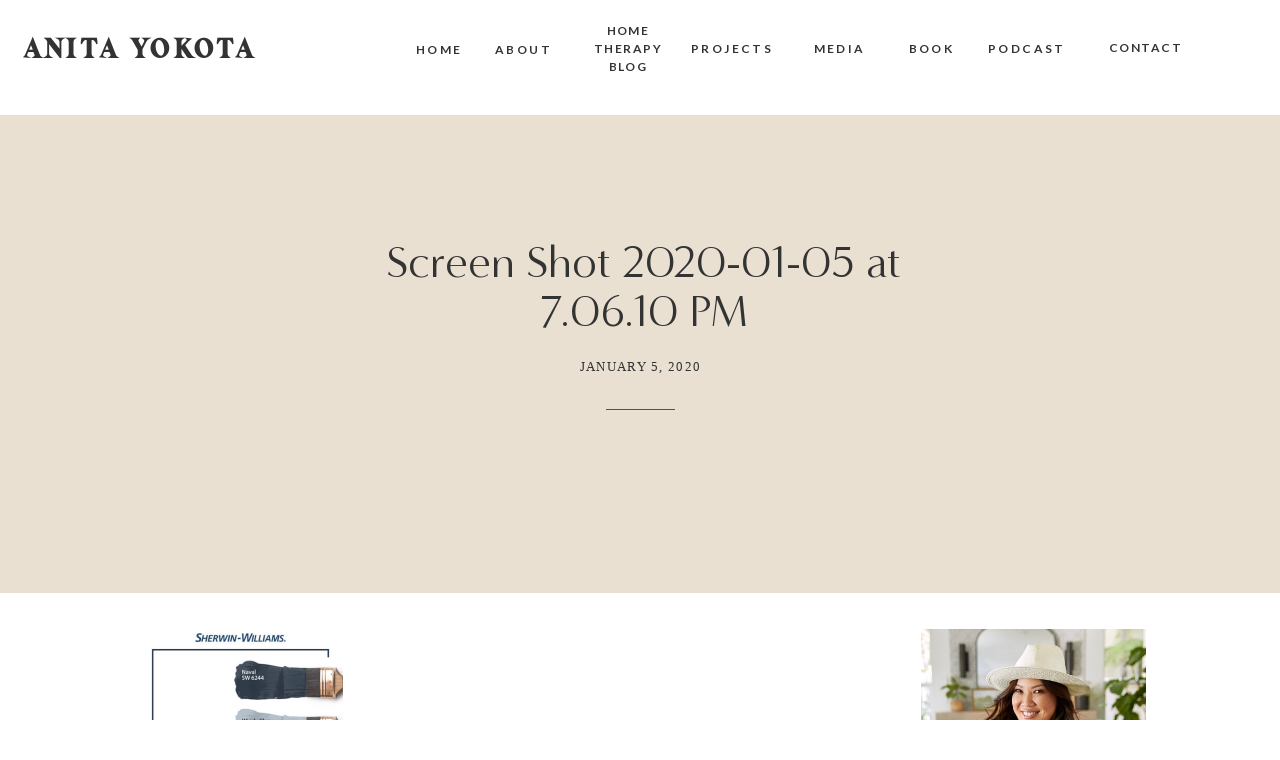

--- FILE ---
content_type: text/html; charset=UTF-8
request_url: https://anitayokota.com/diy-beadboard-wall/screen-shot-2020-01-05-at-7-06-10-pm/
body_size: 29692
content:
<!DOCTYPE html>
<html lang="en-US" class="d">
<head>
<link rel="stylesheet" type="text/css" href="//lib.showit.co/engine/2.6.4/showit.css" />
<meta name='robots' content='index, follow, max-image-preview:large, max-snippet:-1, max-video-preview:-1' />

	<!-- This site is optimized with the Yoast SEO plugin v21.5 - https://yoast.com/wordpress/plugins/seo/ -->
	<title>Screen Shot 2020-01-05 at 7.06.10 PM - Anita Yokota</title>
	<link rel="canonical" href="https://anitayokota.com/diy-beadboard-wall/screen-shot-2020-01-05-at-7-06-10-pm/" />
	<meta property="og:locale" content="en_US" />
	<meta property="og:type" content="article" />
	<meta property="og:title" content="Screen Shot 2020-01-05 at 7.06.10 PM - Anita Yokota" />
	<meta property="og:url" content="https://anitayokota.com/diy-beadboard-wall/screen-shot-2020-01-05-at-7-06-10-pm/" />
	<meta property="og:site_name" content="Anita Yokota" />
	<meta property="article:publisher" content="https://www.facebook.com/anitayokotastyling/" />
	<meta property="og:image" content="https://anitayokota.com/diy-beadboard-wall/screen-shot-2020-01-05-at-7-06-10-pm" />
	<meta property="og:image:width" content="928" />
	<meta property="og:image:height" content="1400" />
	<meta property="og:image:type" content="image/png" />
	<meta name="twitter:card" content="summary_large_image" />
	<script type="application/ld+json" class="yoast-schema-graph">{"@context":"https://schema.org","@graph":[{"@type":"WebPage","@id":"https://anitayokota.com/diy-beadboard-wall/screen-shot-2020-01-05-at-7-06-10-pm/","url":"https://anitayokota.com/diy-beadboard-wall/screen-shot-2020-01-05-at-7-06-10-pm/","name":"Screen Shot 2020-01-05 at 7.06.10 PM - Anita Yokota","isPartOf":{"@id":"https://anitayokota.com/#website"},"primaryImageOfPage":{"@id":"https://anitayokota.com/diy-beadboard-wall/screen-shot-2020-01-05-at-7-06-10-pm/#primaryimage"},"image":{"@id":"https://anitayokota.com/diy-beadboard-wall/screen-shot-2020-01-05-at-7-06-10-pm/#primaryimage"},"thumbnailUrl":"https://i0.wp.com/anitayokota.com/wp-content/uploads/2020/01/Screen-Shot-2020-01-05-at-7.06.10-PM.png?fit=928%2C1400&ssl=1","datePublished":"2020-01-06T03:06:39+00:00","dateModified":"2020-01-06T03:06:39+00:00","breadcrumb":{"@id":"https://anitayokota.com/diy-beadboard-wall/screen-shot-2020-01-05-at-7-06-10-pm/#breadcrumb"},"inLanguage":"en-US","potentialAction":[{"@type":"ReadAction","target":["https://anitayokota.com/diy-beadboard-wall/screen-shot-2020-01-05-at-7-06-10-pm/"]}]},{"@type":"ImageObject","inLanguage":"en-US","@id":"https://anitayokota.com/diy-beadboard-wall/screen-shot-2020-01-05-at-7-06-10-pm/#primaryimage","url":"https://i0.wp.com/anitayokota.com/wp-content/uploads/2020/01/Screen-Shot-2020-01-05-at-7.06.10-PM.png?fit=928%2C1400&ssl=1","contentUrl":"https://i0.wp.com/anitayokota.com/wp-content/uploads/2020/01/Screen-Shot-2020-01-05-at-7.06.10-PM.png?fit=928%2C1400&ssl=1"},{"@type":"BreadcrumbList","@id":"https://anitayokota.com/diy-beadboard-wall/screen-shot-2020-01-05-at-7-06-10-pm/#breadcrumb","itemListElement":[{"@type":"ListItem","position":1,"name":"Home","item":"https://anitayokota.com/"},{"@type":"ListItem","position":2,"name":"DIY Beadboard Wall","item":"https://anitayokota.com/diy-beadboard-wall/"},{"@type":"ListItem","position":3,"name":"Screen Shot 2020-01-05 at 7.06.10 PM"}]},{"@type":"WebSite","@id":"https://anitayokota.com/#website","url":"https://anitayokota.com/","name":"Anita Yokota","description":"Interior Designer &amp; Licensed Therapist","potentialAction":[{"@type":"SearchAction","target":{"@type":"EntryPoint","urlTemplate":"https://anitayokota.com/?s={search_term_string}"},"query-input":"required name=search_term_string"}],"inLanguage":"en-US"}]}</script>
	<!-- / Yoast SEO plugin. -->


<link rel='dns-prefetch' href='//scripts.mediavine.com' />
<link rel='dns-prefetch' href='//secure.gravatar.com' />
<link rel='dns-prefetch' href='//v0.wordpress.com' />
<link rel='dns-prefetch' href='//i0.wp.com' />
<link rel='dns-prefetch' href='//i1.wp.com' />
<link rel='dns-prefetch' href='//i2.wp.com' />
<link rel='dns-prefetch' href='//c0.wp.com' />
<link rel="alternate" type="application/rss+xml" title="Anita Yokota &raquo; Feed" href="https://anitayokota.com/feed/" />
<link rel="alternate" type="application/rss+xml" title="Anita Yokota &raquo; Comments Feed" href="https://anitayokota.com/comments/feed/" />
<link rel="alternate" type="application/rss+xml" title="Anita Yokota &raquo; Screen Shot 2020-01-05 at 7.06.10 PM Comments Feed" href="https://anitayokota.com/diy-beadboard-wall/screen-shot-2020-01-05-at-7-06-10-pm/feed/" />
<!-- This site uses the Google Analytics by MonsterInsights plugin v7.13.2 - Using Analytics tracking - https://www.monsterinsights.com/ -->
<script type="text/javascript" data-cfasync="false">
    (window.gaDevIds=window.gaDevIds||[]).push("dZGIzZG");
	var mi_version         = '7.13.2';
	var mi_track_user      = true;
	var mi_no_track_reason = '';
	
	var disableStr = 'ga-disable-UA-93101439-1';

	/* Function to detect opted out users */
	function __gaTrackerIsOptedOut() {
		return document.cookie.indexOf(disableStr + '=true') > -1;
	}

	/* Disable tracking if the opt-out cookie exists. */
	if ( __gaTrackerIsOptedOut() ) {
		window[disableStr] = true;
	}

	/* Opt-out function */
	function __gaTrackerOptout() {
	  document.cookie = disableStr + '=true; expires=Thu, 31 Dec 2099 23:59:59 UTC; path=/';
	  window[disableStr] = true;
	}

	if ( 'undefined' === typeof gaOptout ) {
		function gaOptout() {
			__gaTrackerOptout();
		}
	}
	
	if ( mi_track_user ) {
		(function(i,s,o,g,r,a,m){i['GoogleAnalyticsObject']=r;i[r]=i[r]||function(){
			(i[r].q=i[r].q||[]).push(arguments)},i[r].l=1*new Date();a=s.createElement(o),
			m=s.getElementsByTagName(o)[0];a.async=1;a.src=g;m.parentNode.insertBefore(a,m)
		})(window,document,'script','//www.google-analytics.com/analytics.js','__gaTracker');

		__gaTracker('create', 'UA-93101439-1', 'auto');
		__gaTracker('set', 'forceSSL', true);
		__gaTracker('require', 'displayfeatures');
		__gaTracker('send','pageview');
	} else {
		console.log( "" );
		(function() {
			/* https://developers.google.com/analytics/devguides/collection/analyticsjs/ */
			var noopfn = function() {
				return null;
			};
			var noopnullfn = function() {
				return null;
			};
			var Tracker = function() {
				return null;
			};
			var p = Tracker.prototype;
			p.get = noopfn;
			p.set = noopfn;
			p.send = noopfn;
			var __gaTracker = function() {
				var len = arguments.length;
				if ( len === 0 ) {
					return;
				}
				var f = arguments[len-1];
				if ( typeof f !== 'object' || f === null || typeof f.hitCallback !== 'function' ) {
					console.log( 'Not running function __gaTracker(' + arguments[0] + " ....) because you are not being tracked. " + mi_no_track_reason );
					return;
				}
				try {
					f.hitCallback();
				} catch (ex) {

				}
			};
			__gaTracker.create = function() {
				return new Tracker();
			};
			__gaTracker.getByName = noopnullfn;
			__gaTracker.getAll = function() {
				return [];
			};
			__gaTracker.remove = noopfn;
			window['__gaTracker'] = __gaTracker;
					})();
		}
</script>
<!-- / Google Analytics by MonsterInsights -->
<script type="text/javascript">
/* <![CDATA[ */
window._wpemojiSettings = {"baseUrl":"https:\/\/s.w.org\/images\/core\/emoji\/16.0.1\/72x72\/","ext":".png","svgUrl":"https:\/\/s.w.org\/images\/core\/emoji\/16.0.1\/svg\/","svgExt":".svg","source":{"concatemoji":"https:\/\/anitayokota.com\/wp-includes\/js\/wp-emoji-release.min.js?ver=6.8.3"}};
/*! This file is auto-generated */
!function(s,n){var o,i,e;function c(e){try{var t={supportTests:e,timestamp:(new Date).valueOf()};sessionStorage.setItem(o,JSON.stringify(t))}catch(e){}}function p(e,t,n){e.clearRect(0,0,e.canvas.width,e.canvas.height),e.fillText(t,0,0);var t=new Uint32Array(e.getImageData(0,0,e.canvas.width,e.canvas.height).data),a=(e.clearRect(0,0,e.canvas.width,e.canvas.height),e.fillText(n,0,0),new Uint32Array(e.getImageData(0,0,e.canvas.width,e.canvas.height).data));return t.every(function(e,t){return e===a[t]})}function u(e,t){e.clearRect(0,0,e.canvas.width,e.canvas.height),e.fillText(t,0,0);for(var n=e.getImageData(16,16,1,1),a=0;a<n.data.length;a++)if(0!==n.data[a])return!1;return!0}function f(e,t,n,a){switch(t){case"flag":return n(e,"\ud83c\udff3\ufe0f\u200d\u26a7\ufe0f","\ud83c\udff3\ufe0f\u200b\u26a7\ufe0f")?!1:!n(e,"\ud83c\udde8\ud83c\uddf6","\ud83c\udde8\u200b\ud83c\uddf6")&&!n(e,"\ud83c\udff4\udb40\udc67\udb40\udc62\udb40\udc65\udb40\udc6e\udb40\udc67\udb40\udc7f","\ud83c\udff4\u200b\udb40\udc67\u200b\udb40\udc62\u200b\udb40\udc65\u200b\udb40\udc6e\u200b\udb40\udc67\u200b\udb40\udc7f");case"emoji":return!a(e,"\ud83e\udedf")}return!1}function g(e,t,n,a){var r="undefined"!=typeof WorkerGlobalScope&&self instanceof WorkerGlobalScope?new OffscreenCanvas(300,150):s.createElement("canvas"),o=r.getContext("2d",{willReadFrequently:!0}),i=(o.textBaseline="top",o.font="600 32px Arial",{});return e.forEach(function(e){i[e]=t(o,e,n,a)}),i}function t(e){var t=s.createElement("script");t.src=e,t.defer=!0,s.head.appendChild(t)}"undefined"!=typeof Promise&&(o="wpEmojiSettingsSupports",i=["flag","emoji"],n.supports={everything:!0,everythingExceptFlag:!0},e=new Promise(function(e){s.addEventListener("DOMContentLoaded",e,{once:!0})}),new Promise(function(t){var n=function(){try{var e=JSON.parse(sessionStorage.getItem(o));if("object"==typeof e&&"number"==typeof e.timestamp&&(new Date).valueOf()<e.timestamp+604800&&"object"==typeof e.supportTests)return e.supportTests}catch(e){}return null}();if(!n){if("undefined"!=typeof Worker&&"undefined"!=typeof OffscreenCanvas&&"undefined"!=typeof URL&&URL.createObjectURL&&"undefined"!=typeof Blob)try{var e="postMessage("+g.toString()+"("+[JSON.stringify(i),f.toString(),p.toString(),u.toString()].join(",")+"));",a=new Blob([e],{type:"text/javascript"}),r=new Worker(URL.createObjectURL(a),{name:"wpTestEmojiSupports"});return void(r.onmessage=function(e){c(n=e.data),r.terminate(),t(n)})}catch(e){}c(n=g(i,f,p,u))}t(n)}).then(function(e){for(var t in e)n.supports[t]=e[t],n.supports.everything=n.supports.everything&&n.supports[t],"flag"!==t&&(n.supports.everythingExceptFlag=n.supports.everythingExceptFlag&&n.supports[t]);n.supports.everythingExceptFlag=n.supports.everythingExceptFlag&&!n.supports.flag,n.DOMReady=!1,n.readyCallback=function(){n.DOMReady=!0}}).then(function(){return e}).then(function(){var e;n.supports.everything||(n.readyCallback(),(e=n.source||{}).concatemoji?t(e.concatemoji):e.wpemoji&&e.twemoji&&(t(e.twemoji),t(e.wpemoji)))}))}((window,document),window._wpemojiSettings);
/* ]]> */
</script>
<link rel='stylesheet' id='sbi_styles-css' href='https://anitayokota.com/wp-content/plugins/instagram-feed/css/sbi-styles.min.css?ver=6.1' type='text/css' media='all' />
<style id='wp-emoji-styles-inline-css' type='text/css'>

	img.wp-smiley, img.emoji {
		display: inline !important;
		border: none !important;
		box-shadow: none !important;
		height: 1em !important;
		width: 1em !important;
		margin: 0 0.07em !important;
		vertical-align: -0.1em !important;
		background: none !important;
		padding: 0 !important;
	}
</style>
<link rel='stylesheet' id='wp-block-library-css' href='https://c0.wp.com/c/6.8.3/wp-includes/css/dist/block-library/style.min.css' type='text/css' media='all' />
<style id='wp-block-library-inline-css' type='text/css'>
.has-text-align-justify{text-align:justify;}
</style>
<style id='classic-theme-styles-inline-css' type='text/css'>
/*! This file is auto-generated */
.wp-block-button__link{color:#fff;background-color:#32373c;border-radius:9999px;box-shadow:none;text-decoration:none;padding:calc(.667em + 2px) calc(1.333em + 2px);font-size:1.125em}.wp-block-file__button{background:#32373c;color:#fff;text-decoration:none}
</style>
<style id='global-styles-inline-css' type='text/css'>
:root{--wp--preset--aspect-ratio--square: 1;--wp--preset--aspect-ratio--4-3: 4/3;--wp--preset--aspect-ratio--3-4: 3/4;--wp--preset--aspect-ratio--3-2: 3/2;--wp--preset--aspect-ratio--2-3: 2/3;--wp--preset--aspect-ratio--16-9: 16/9;--wp--preset--aspect-ratio--9-16: 9/16;--wp--preset--color--black: #000000;--wp--preset--color--cyan-bluish-gray: #abb8c3;--wp--preset--color--white: #ffffff;--wp--preset--color--pale-pink: #f78da7;--wp--preset--color--vivid-red: #cf2e2e;--wp--preset--color--luminous-vivid-orange: #ff6900;--wp--preset--color--luminous-vivid-amber: #fcb900;--wp--preset--color--light-green-cyan: #7bdcb5;--wp--preset--color--vivid-green-cyan: #00d084;--wp--preset--color--pale-cyan-blue: #8ed1fc;--wp--preset--color--vivid-cyan-blue: #0693e3;--wp--preset--color--vivid-purple: #9b51e0;--wp--preset--gradient--vivid-cyan-blue-to-vivid-purple: linear-gradient(135deg,rgba(6,147,227,1) 0%,rgb(155,81,224) 100%);--wp--preset--gradient--light-green-cyan-to-vivid-green-cyan: linear-gradient(135deg,rgb(122,220,180) 0%,rgb(0,208,130) 100%);--wp--preset--gradient--luminous-vivid-amber-to-luminous-vivid-orange: linear-gradient(135deg,rgba(252,185,0,1) 0%,rgba(255,105,0,1) 100%);--wp--preset--gradient--luminous-vivid-orange-to-vivid-red: linear-gradient(135deg,rgba(255,105,0,1) 0%,rgb(207,46,46) 100%);--wp--preset--gradient--very-light-gray-to-cyan-bluish-gray: linear-gradient(135deg,rgb(238,238,238) 0%,rgb(169,184,195) 100%);--wp--preset--gradient--cool-to-warm-spectrum: linear-gradient(135deg,rgb(74,234,220) 0%,rgb(151,120,209) 20%,rgb(207,42,186) 40%,rgb(238,44,130) 60%,rgb(251,105,98) 80%,rgb(254,248,76) 100%);--wp--preset--gradient--blush-light-purple: linear-gradient(135deg,rgb(255,206,236) 0%,rgb(152,150,240) 100%);--wp--preset--gradient--blush-bordeaux: linear-gradient(135deg,rgb(254,205,165) 0%,rgb(254,45,45) 50%,rgb(107,0,62) 100%);--wp--preset--gradient--luminous-dusk: linear-gradient(135deg,rgb(255,203,112) 0%,rgb(199,81,192) 50%,rgb(65,88,208) 100%);--wp--preset--gradient--pale-ocean: linear-gradient(135deg,rgb(255,245,203) 0%,rgb(182,227,212) 50%,rgb(51,167,181) 100%);--wp--preset--gradient--electric-grass: linear-gradient(135deg,rgb(202,248,128) 0%,rgb(113,206,126) 100%);--wp--preset--gradient--midnight: linear-gradient(135deg,rgb(2,3,129) 0%,rgb(40,116,252) 100%);--wp--preset--font-size--small: 13px;--wp--preset--font-size--medium: 20px;--wp--preset--font-size--large: 36px;--wp--preset--font-size--x-large: 42px;--wp--preset--spacing--20: 0.44rem;--wp--preset--spacing--30: 0.67rem;--wp--preset--spacing--40: 1rem;--wp--preset--spacing--50: 1.5rem;--wp--preset--spacing--60: 2.25rem;--wp--preset--spacing--70: 3.38rem;--wp--preset--spacing--80: 5.06rem;--wp--preset--shadow--natural: 6px 6px 9px rgba(0, 0, 0, 0.2);--wp--preset--shadow--deep: 12px 12px 50px rgba(0, 0, 0, 0.4);--wp--preset--shadow--sharp: 6px 6px 0px rgba(0, 0, 0, 0.2);--wp--preset--shadow--outlined: 6px 6px 0px -3px rgba(255, 255, 255, 1), 6px 6px rgba(0, 0, 0, 1);--wp--preset--shadow--crisp: 6px 6px 0px rgba(0, 0, 0, 1);}:where(.is-layout-flex){gap: 0.5em;}:where(.is-layout-grid){gap: 0.5em;}body .is-layout-flex{display: flex;}.is-layout-flex{flex-wrap: wrap;align-items: center;}.is-layout-flex > :is(*, div){margin: 0;}body .is-layout-grid{display: grid;}.is-layout-grid > :is(*, div){margin: 0;}:where(.wp-block-columns.is-layout-flex){gap: 2em;}:where(.wp-block-columns.is-layout-grid){gap: 2em;}:where(.wp-block-post-template.is-layout-flex){gap: 1.25em;}:where(.wp-block-post-template.is-layout-grid){gap: 1.25em;}.has-black-color{color: var(--wp--preset--color--black) !important;}.has-cyan-bluish-gray-color{color: var(--wp--preset--color--cyan-bluish-gray) !important;}.has-white-color{color: var(--wp--preset--color--white) !important;}.has-pale-pink-color{color: var(--wp--preset--color--pale-pink) !important;}.has-vivid-red-color{color: var(--wp--preset--color--vivid-red) !important;}.has-luminous-vivid-orange-color{color: var(--wp--preset--color--luminous-vivid-orange) !important;}.has-luminous-vivid-amber-color{color: var(--wp--preset--color--luminous-vivid-amber) !important;}.has-light-green-cyan-color{color: var(--wp--preset--color--light-green-cyan) !important;}.has-vivid-green-cyan-color{color: var(--wp--preset--color--vivid-green-cyan) !important;}.has-pale-cyan-blue-color{color: var(--wp--preset--color--pale-cyan-blue) !important;}.has-vivid-cyan-blue-color{color: var(--wp--preset--color--vivid-cyan-blue) !important;}.has-vivid-purple-color{color: var(--wp--preset--color--vivid-purple) !important;}.has-black-background-color{background-color: var(--wp--preset--color--black) !important;}.has-cyan-bluish-gray-background-color{background-color: var(--wp--preset--color--cyan-bluish-gray) !important;}.has-white-background-color{background-color: var(--wp--preset--color--white) !important;}.has-pale-pink-background-color{background-color: var(--wp--preset--color--pale-pink) !important;}.has-vivid-red-background-color{background-color: var(--wp--preset--color--vivid-red) !important;}.has-luminous-vivid-orange-background-color{background-color: var(--wp--preset--color--luminous-vivid-orange) !important;}.has-luminous-vivid-amber-background-color{background-color: var(--wp--preset--color--luminous-vivid-amber) !important;}.has-light-green-cyan-background-color{background-color: var(--wp--preset--color--light-green-cyan) !important;}.has-vivid-green-cyan-background-color{background-color: var(--wp--preset--color--vivid-green-cyan) !important;}.has-pale-cyan-blue-background-color{background-color: var(--wp--preset--color--pale-cyan-blue) !important;}.has-vivid-cyan-blue-background-color{background-color: var(--wp--preset--color--vivid-cyan-blue) !important;}.has-vivid-purple-background-color{background-color: var(--wp--preset--color--vivid-purple) !important;}.has-black-border-color{border-color: var(--wp--preset--color--black) !important;}.has-cyan-bluish-gray-border-color{border-color: var(--wp--preset--color--cyan-bluish-gray) !important;}.has-white-border-color{border-color: var(--wp--preset--color--white) !important;}.has-pale-pink-border-color{border-color: var(--wp--preset--color--pale-pink) !important;}.has-vivid-red-border-color{border-color: var(--wp--preset--color--vivid-red) !important;}.has-luminous-vivid-orange-border-color{border-color: var(--wp--preset--color--luminous-vivid-orange) !important;}.has-luminous-vivid-amber-border-color{border-color: var(--wp--preset--color--luminous-vivid-amber) !important;}.has-light-green-cyan-border-color{border-color: var(--wp--preset--color--light-green-cyan) !important;}.has-vivid-green-cyan-border-color{border-color: var(--wp--preset--color--vivid-green-cyan) !important;}.has-pale-cyan-blue-border-color{border-color: var(--wp--preset--color--pale-cyan-blue) !important;}.has-vivid-cyan-blue-border-color{border-color: var(--wp--preset--color--vivid-cyan-blue) !important;}.has-vivid-purple-border-color{border-color: var(--wp--preset--color--vivid-purple) !important;}.has-vivid-cyan-blue-to-vivid-purple-gradient-background{background: var(--wp--preset--gradient--vivid-cyan-blue-to-vivid-purple) !important;}.has-light-green-cyan-to-vivid-green-cyan-gradient-background{background: var(--wp--preset--gradient--light-green-cyan-to-vivid-green-cyan) !important;}.has-luminous-vivid-amber-to-luminous-vivid-orange-gradient-background{background: var(--wp--preset--gradient--luminous-vivid-amber-to-luminous-vivid-orange) !important;}.has-luminous-vivid-orange-to-vivid-red-gradient-background{background: var(--wp--preset--gradient--luminous-vivid-orange-to-vivid-red) !important;}.has-very-light-gray-to-cyan-bluish-gray-gradient-background{background: var(--wp--preset--gradient--very-light-gray-to-cyan-bluish-gray) !important;}.has-cool-to-warm-spectrum-gradient-background{background: var(--wp--preset--gradient--cool-to-warm-spectrum) !important;}.has-blush-light-purple-gradient-background{background: var(--wp--preset--gradient--blush-light-purple) !important;}.has-blush-bordeaux-gradient-background{background: var(--wp--preset--gradient--blush-bordeaux) !important;}.has-luminous-dusk-gradient-background{background: var(--wp--preset--gradient--luminous-dusk) !important;}.has-pale-ocean-gradient-background{background: var(--wp--preset--gradient--pale-ocean) !important;}.has-electric-grass-gradient-background{background: var(--wp--preset--gradient--electric-grass) !important;}.has-midnight-gradient-background{background: var(--wp--preset--gradient--midnight) !important;}.has-small-font-size{font-size: var(--wp--preset--font-size--small) !important;}.has-medium-font-size{font-size: var(--wp--preset--font-size--medium) !important;}.has-large-font-size{font-size: var(--wp--preset--font-size--large) !important;}.has-x-large-font-size{font-size: var(--wp--preset--font-size--x-large) !important;}
:where(.wp-block-post-template.is-layout-flex){gap: 1.25em;}:where(.wp-block-post-template.is-layout-grid){gap: 1.25em;}
:where(.wp-block-columns.is-layout-flex){gap: 2em;}:where(.wp-block-columns.is-layout-grid){gap: 2em;}
:root :where(.wp-block-pullquote){font-size: 1.5em;line-height: 1.6;}
</style>
<link rel='stylesheet' id='bcct_style-css' href='https://anitayokota.com/wp-content/plugins/better-click-to-tweet/assets/css/styles.css?ver=3.0' type='text/css' media='all' />
<link rel='stylesheet' id='jpibfi-style-css' href='https://anitayokota.com/wp-content/plugins/jquery-pin-it-button-for-images/css/client.css?ver=3.0.6' type='text/css' media='all' />
<link rel='stylesheet' id='monsterinsights-popular-posts-style-css' href='https://anitayokota.com/wp-content/plugins/google-analytics-for-wordpress/assets/css/frontend.min.css?ver=7.13.2' type='text/css' media='all' />
<link rel='stylesheet' id='wc-shortcodes-style-css' href='https://anitayokota.com/wp-content/plugins/wc-shortcodes/public/assets/css/style.css?ver=3.46' type='text/css' media='all' />
<link rel='stylesheet' id='simple-social-icons-font-css' href='https://anitayokota.com/wp-content/plugins/simple-social-icons/css/style.css?ver=3.0.2' type='text/css' media='all' />
<link rel='stylesheet' id='pub-style-css' href='https://anitayokota.com/wp-content/themes/showit/pubs/7b1ikmmethchl3rgreze2g/20260113032313Sjnkmza/assets/pub.css?ver=1768274603' type='text/css' media='all' />
<link rel='stylesheet' id='wordpresscanvas-font-awesome-css' href='https://anitayokota.com/wp-content/plugins/wc-shortcodes/public/assets/css/font-awesome.min.css?ver=4.7.0' type='text/css' media='all' />
<link rel='stylesheet' id='jetpack_css-css' href='https://c0.wp.com/p/jetpack/9.2.3/css/jetpack.css' type='text/css' media='all' />
<script type="text/javascript" id="monsterinsights-frontend-script-js-extra">
/* <![CDATA[ */
var monsterinsights_frontend = {"js_events_tracking":"true","download_extensions":"doc,pdf,ppt,zip,xls,docx,pptx,xlsx","inbound_paths":"[]","home_url":"https:\/\/anitayokota.com","hash_tracking":"false"};
/* ]]> */
</script>
<script type="text/javascript" src="https://anitayokota.com/wp-content/plugins/google-analytics-for-wordpress/assets/js/frontend.min.js?ver=7.13.2" id="monsterinsights-frontend-script-js"></script>
<script type="text/javascript" src="https://c0.wp.com/c/6.8.3/wp-includes/js/jquery/jquery.min.js" id="jquery-core-js"></script>
<script type="text/javascript" id="jquery-core-js-after">
/* <![CDATA[ */
$ = jQuery;
/* ]]> */
</script>
<script type="text/javascript" src="https://c0.wp.com/c/6.8.3/wp-includes/js/jquery/jquery-migrate.min.js" id="jquery-migrate-js"></script>
<script type="text/javascript" async="async" data-noptimize="1" data-cfasync="false" src="https://scripts.mediavine.com/tags/anita-yokota.js?ver=6.8.3" id="mv-script-wrapper-js"></script>
<script type="text/javascript" src="https://anitayokota.com/wp-content/plugins/simple-social-icons/svgxuse.js?ver=1.1.21" id="svg-x-use-js"></script>
<script type="text/javascript" src="https://anitayokota.com/wp-content/themes/showit/pubs/7b1ikmmethchl3rgreze2g/20260113032313Sjnkmza/assets/pub.js?ver=1768274603" id="pub-script-js"></script>
<link rel="https://api.w.org/" href="https://anitayokota.com/wp-json/" /><link rel="alternate" title="JSON" type="application/json" href="https://anitayokota.com/wp-json/wp/v2/media/4555" /><link rel="EditURI" type="application/rsd+xml" title="RSD" href="https://anitayokota.com/xmlrpc.php?rsd" />
<link rel='shortlink' href='https://wp.me/a8Cm97-1bt' />
<link rel="alternate" title="oEmbed (JSON)" type="application/json+oembed" href="https://anitayokota.com/wp-json/oembed/1.0/embed?url=https%3A%2F%2Fanitayokota.com%2Fdiy-beadboard-wall%2Fscreen-shot-2020-01-05-at-7-06-10-pm%2F" />
<link rel="alternate" title="oEmbed (XML)" type="text/xml+oembed" href="https://anitayokota.com/wp-json/oembed/1.0/embed?url=https%3A%2F%2Fanitayokota.com%2Fdiy-beadboard-wall%2Fscreen-shot-2020-01-05-at-7-06-10-pm%2F&#038;format=xml" />
<style type="text/css">
	a.pinit-button.custom span {
		}

	.pinit-hover {
		opacity: 0.8 !important;
		filter: alpha(opacity=80) !important;
	}
	a.pinit-button {
	border-bottom: 0 !important;
	box-shadow: none !important;
	margin-bottom: 0 !important;
}
a.pinit-button::after {
    display: none;
}</style>
		<script type="text/javascript">//<![CDATA[
  function external_links_in_new_windows_loop() {
    if (!document.links) {
      document.links = document.getElementsByTagName('a');
    }
    var change_link = false;
    var force = '';
    var ignore = '';

    for (var t=0; t<document.links.length; t++) {
      var all_links = document.links[t];
      change_link = false;
      
      if(document.links[t].hasAttribute('onClick') == false) {
        // forced if the address starts with http (or also https), but does not link to the current domain
        if(all_links.href.search(/^http/) != -1 && all_links.href.search('anitayokota.com') == -1 && all_links.href.search(/^#/) == -1) {
          // console.log('Changed ' + all_links.href);
          change_link = true;
        }
          
        if(force != '' && all_links.href.search(force) != -1) {
          // forced
          // console.log('force ' + all_links.href);
          change_link = true;
        }
        
        if(ignore != '' && all_links.href.search(ignore) != -1) {
          // console.log('ignore ' + all_links.href);
          // ignored
          change_link = false;
        }

        if(change_link == true) {
          // console.log('Changed ' + all_links.href);
          document.links[t].setAttribute('onClick', 'javascript:window.open(\'' + all_links.href.replace(/'/g, '') + '\', \'_blank\', \'noopener\'); return false;');
          document.links[t].removeAttribute('target');
        }
      }
    }
  }
  
  // Load
  function external_links_in_new_windows_load(func)
  {  
    var oldonload = window.onload;
    if (typeof window.onload != 'function'){
      window.onload = func;
    } else {
      window.onload = function(){
        oldonload();
        func();
      }
    }
  }

  external_links_in_new_windows_load(external_links_in_new_windows_loop);
  //]]></script>

<style type='text/css'>img#wpstats{display:none}</style><link rel="icon" href="https://i2.wp.com/anitayokota.com/wp-content/uploads/2017/04/cropped-A.png?fit=32%2C32&#038;ssl=1" sizes="32x32" />
<link rel="icon" href="https://i2.wp.com/anitayokota.com/wp-content/uploads/2017/04/cropped-A.png?fit=192%2C192&#038;ssl=1" sizes="192x192" />
<link rel="apple-touch-icon" href="https://i2.wp.com/anitayokota.com/wp-content/uploads/2017/04/cropped-A.png?fit=180%2C180&#038;ssl=1" />
<meta name="msapplication-TileImage" content="https://i2.wp.com/anitayokota.com/wp-content/uploads/2017/04/cropped-A.png?fit=270%2C270&#038;ssl=1" />

<meta charset="UTF-8" />
<meta name="viewport" content="width=device-width, initial-scale=1" />
<link rel="preconnect" href="https://static.showit.co" />

<link rel="preconnect" href="https://fonts.googleapis.com">
<link rel="preconnect" href="https://fonts.gstatic.com" crossorigin>
<link href="https://fonts.googleapis.com/css?family=Lato:700|Poppins:700|Oswald:regular|Poppins:600|Lato:regular|Lato:900" rel="stylesheet" type="text/css"/>
<style>
@font-face{font-family:Carphe;src:url('//static.showit.co/file/QPXlFJ3XQvmvfqKY2JKXAQ/119204/carphe.woff');}
@font-face{font-family:Minerva Modern Regular;src:url('//static.showit.co/file/8l4S-oZ8RNSwRpaumLAKuw/shared/minervamodern-regular.woff');}
@font-face{font-family:Sofia Pro Medium;src:url('//static.showit.co/file/bi9QR1H3Se2mHfNjBZT1xQ/shared/sofiapromedium.woff');}
@font-face{font-family:Formetor Regular;src:url('//static.showit.co/file/yj01cvSfSW2KaYwVOOHAlw/shared/formetor-regular.woff');}
</style>
<script id="init_data" type="application/json">
{"mobile":{"w":320},"desktop":{"w":1200,"defaultTrIn":{"type":"fade"},"defaultTrOut":{"type":"fade"},"bgFillType":"color","bgColor":"colors-7"},"sid":"7b1ikmmethchl3rgreze2g","break":768,"assetURL":"//static.showit.co","contactFormId":"119204/241338","cfAction":"aHR0cHM6Ly9jbGllbnRzZXJ2aWNlLnNob3dpdC5jby9jb250YWN0Zm9ybQ==","sgAction":"aHR0cHM6Ly9jbGllbnRzZXJ2aWNlLnNob3dpdC5jby9zb2NpYWxncmlk","blockData":[{"slug":"mobile-menu","visible":"m","states":[],"d":{"h":85,"w":1200,"locking":{"offset":0},"bgFillType":"color","bgColor":"colors-7","bgMediaType":"none"},"m":{"h":610,"w":320,"locking":{"side":"t","offset":0},"nature":"wH","stateTrIn":{"type":"fade","duration":0.2},"stateTrOut":{"type":"fade","duration":0.2},"bgFillType":"color","bgColor":"colors-5","bgMediaType":"none"}},{"slug":"mobile-menu-closed","visible":"m","states":[],"d":{"h":222,"w":1200,"locking":{},"bgFillType":"color","bgColor":"colors-7","bgMediaType":"none"},"m":{"h":50,"w":320,"locking":{"side":"st"},"bgFillType":"color","bgColor":"colors-7","bgMediaType":"none"}},{"slug":"menu","visible":"d","states":[],"d":{"h":110,"w":1200,"locking":{"side":"st"},"bgFillType":"color","bgColor":"colors-7","bgMediaType":"none"},"m":{"h":40,"w":320,"locking":{"side":"st"},"bgFillType":"color","bgColor":"colors-7","bgMediaType":"none"}},{"slug":"blog-sidebar","visible":"d","states":[{"d":{"bgFillType":"color","bgColor":"#000000:0","bgMediaType":"none"},"m":{"bgFillType":"color","bgColor":"#000000:0","bgMediaType":"none"},"slug":"view-1"},{"d":{"bgFillType":"color","bgColor":"#000000:0","bgMediaType":"none"},"m":{"bgFillType":"color","bgColor":"#000000:0","bgMediaType":"none"},"slug":"view-2"},{"d":{"bgFillType":"color","bgColor":"#000000:0","bgMediaType":"none"},"m":{"bgFillType":"color","bgColor":"#000000:0","bgMediaType":"none"},"slug":"view-3"}],"d":{"h":5,"w":1200,"bgFillType":"color","bgColor":"colors-7","bgMediaType":"none"},"m":{"h":1682,"w":320,"bgFillType":"color","bgColor":"#FFFFFF","bgMediaType":"none"},"wpPostLookup":true,"stateTrans":[{},{},{}]},{"slug":"post-title","visible":"a","states":[{"d":{"bgFillType":"color","bgColor":"#000000:0","bgMediaType":"none"},"m":{"bgFillType":"color","bgColor":"#000000:0","bgMediaType":"none"},"slug":"view-1"}],"d":{"h":478,"w":1200,"nature":"dH","bgFillType":"color","bgColor":"colors-6","bgMediaType":"none"},"m":{"h":348,"w":320,"nature":"dH","bgFillType":"color","bgColor":"colors-6","bgMediaType":"none"},"stateTrans":[{}]},{"slug":"post-content","visible":"a","states":[],"d":{"h":940,"w":1200,"nature":"dH","bgFillType":"color","bgColor":"colors-7","bgMediaType":"none"},"m":{"h":2100,"w":320,"nature":"dH","bgFillType":"color","bgColor":"colors-7","bgMediaType":"none"}},{"slug":"comment","visible":"a","states":[{"d":{"bgFillType":"color","bgColor":"#000000:0","bgMediaType":"none"},"m":{"bgFillType":"color","bgColor":"#000000:0","bgMediaType":"none"},"slug":"show-comments"},{"d":{"bgFillType":"color","bgColor":"#000000:0","bgMediaType":"none"},"m":{"bgFillType":"color","bgColor":"#000000:0","bgMediaType":"none"},"slug":"hide-comments"}],"d":{"h":86,"w":1200,"bgFillType":"color","bgColor":"colors-7","bgMediaType":"none"},"m":{"h":106,"w":320,"nature":"dH","bgFillType":"color","bgColor":"colors-7","bgMediaType":"none"},"stateTrans":[{},{}]},{"slug":"existing-comments","visible":"a","states":[],"d":{"h":66,"w":1200,"nature":"dH","bgFillType":"color","bgColor":"colors-7","bgMediaType":"none"},"m":{"h":128,"w":320,"nature":"dH","bgFillType":"color","bgColor":"colors-7","bgMediaType":"none"}},{"slug":"comments-form","visible":"a","states":[],"d":{"h":104,"w":1200,"nature":"dH","bgFillType":"color","bgColor":"colors-7","bgMediaType":"none"},"m":{"h":138,"w":320,"nature":"dH","bgFillType":"color","bgColor":"colors-7","bgMediaType":"none"}},{"slug":"new-canvas","visible":"m","states":[],"d":{"h":105,"w":1200,"bgFillType":"color","bgColor":"colors-7","bgMediaType":"none"},"m":{"h":41,"w":320,"bgFillType":"color","bgColor":"colors-6","bgMediaType":"none"}},{"slug":"pagination","visible":"a","states":[],"d":{"h":176,"w":1200,"bgFillType":"color","bgColor":"colors-7","bgMediaType":"none"},"m":{"h":275,"w":320,"nature":"dH","bgFillType":"color","bgColor":"colors-7","bgMediaType":"none"}},{"slug":"further-reading","visible":"a","states":[{"d":{"bgFillType":"color","bgColor":"#000000:0","bgMediaType":"none"},"m":{"bgFillType":"color","bgColor":"#000000:0","bgMediaType":"none"},"slug":"view-1"},{"d":{"bgFillType":"color","bgColor":"#000000:0","bgMediaType":"none"},"m":{"bgFillType":"color","bgColor":"#000000:0","bgMediaType":"none"},"slug":"view-2"},{"d":{"bgFillType":"color","bgColor":"#000000:0","bgMediaType":"none"},"m":{"bgFillType":"color","bgColor":"#000000:0","bgMediaType":"none"},"slug":"view-3"}],"d":{"h":764,"w":1200,"bgFillType":"color","bgColor":"colors-7","bgMediaType":"none"},"m":{"h":1435,"w":320,"bgFillType":"color","bgColor":"colors-7","bgMediaType":"none"},"wpPostLookup":true,"stateTrans":[{},{},{}]},{"slug":"about","visible":"a","states":[],"d":{"h":425,"w":1200,"bgFillType":"color","bgColor":"colors-7","bgMediaType":"image","bgOpacity":20,"bgPos":"cm","bgScale":"cover","bgScroll":"x"},"m":{"h":780,"w":320,"bgFillType":"color","bgColor":"colors-7","bgMediaType":"image","bgOpacity":20,"bgPos":"cm","bgScale":"cover","bgScroll":"x"}},{"slug":"top-resources","visible":"a","states":[{"d":{"bgFillType":"color","bgColor":"#000000:0","bgMediaType":"none"},"m":{"bgFillType":"color","bgColor":"#000000:0","bgMediaType":"none"},"slug":"view-1"},{"d":{"bgFillType":"color","bgColor":"#000000:0","bgMediaType":"none"},"m":{"bgFillType":"color","bgColor":"#000000:0","bgMediaType":"none"},"slug":"view-2"}],"d":{"h":977,"w":1200,"bgFillType":"color","bgColor":"colors-6","bgMediaType":"none"},"m":{"h":1083,"w":320,"bgFillType":"color","bgColor":"colors-6","bgMediaType":"none"},"ps":[{"trigger":"onscreen","type":"show"}],"wpPostLookup":true,"stateTrans":[{},{}]},{"slug":"opt-in-2","visible":"a","states":[],"d":{"h":630,"w":1200,"bgFillType":"color","bgColor":"colors-4","bgMediaType":"none"},"m":{"h":700,"w":320,"bgFillType":"color","bgColor":"colors-4","bgMediaType":"none"}},{"slug":"instagram","visible":"a","states":[],"d":{"h":790,"w":1200,"bgFillType":"color","bgColor":"colors-7","bgMediaType":"none"},"m":{"h":710,"w":320,"bgFillType":"color","bgColor":"colors-7","bgMediaType":"none"}}],"elementData":[{"type":"simple","visible":"m","id":"mobile-menu_0","blockId":"mobile-menu","m":{"x":0,"y":0,"w":320,"h":52,"a":0},"d":{"x":360,"y":26,"w":480,"h":34,"a":0}},{"type":"text","visible":"m","id":"mobile-menu_1","blockId":"mobile-menu","m":{"x":162,"y":249,"w":115,"h":22,"a":0,"lockV":"b"},"d":{"x":1018.6,"y":34,"w":77,"h":26,"a":0,"lockH":"r"},"pc":[{"type":"hide","block":"mobile-menu"}]},{"type":"text","visible":"m","id":"mobile-menu_2","blockId":"mobile-menu","m":{"x":36,"y":360,"w":106,"h":22,"a":0,"lockV":"b"},"d":{"x":920.2,"y":34,"w":70,"h":26,"a":0,"lockH":"r"},"pc":[{"type":"hide","block":"mobile-menu"}]},{"type":"text","visible":"m","id":"mobile-menu_3","blockId":"mobile-menu","m":{"x":36,"y":417,"w":92,"h":22,"a":0,"lockV":"b"},"d":{"x":735.4,"y":34,"w":57,"h":26,"a":0,"lockH":"r"},"pc":[{"type":"hide","block":"mobile-menu"}]},{"type":"text","visible":"m","id":"mobile-menu_4","blockId":"mobile-menu","m":{"x":36,"y":249,"w":91,"h":17,"a":0,"lockV":"b"},"d":{"x":655,"y":34,"w":52,"h":26,"a":0,"lockH":"r"},"pc":[{"type":"hide","block":"mobile-menu"}]},{"type":"icon","visible":"m","id":"mobile-menu_5","blockId":"mobile-menu","m":{"x":37,"y":538,"w":22,"h":23,"a":0,"lockV":"b"},"d":{"x":151.755,"y":273.459,"w":25.756,"h":26.48,"a":0}},{"type":"icon","visible":"m","id":"mobile-menu_6","blockId":"mobile-menu","m":{"x":79,"y":538,"w":22,"h":23,"a":0,"lockV":"b"},"d":{"x":185.005,"y":271.191,"w":30.006,"h":31.015,"a":0}},{"type":"icon","visible":"m","id":"mobile-menu_7","blockId":"mobile-menu","m":{"x":-83,"y":538,"w":22,"h":23,"a":0,"lockV":"b"},"d":{"x":225.755,"y":273.459,"w":25.756,"h":26.48,"a":0}},{"type":"icon","visible":"m","id":"mobile-menu_8","blockId":"mobile-menu","m":{"x":120,"y":542,"w":19,"h":18,"a":0,"lockV":"b"},"d":{"x":266.648,"y":276.887,"w":23.006,"h":22.007,"a":0}},{"type":"simple","visible":"m","id":"mobile-menu_9","blockId":"mobile-menu","m":{"x":35,"y":285,"w":251,"h":1,"a":0,"lockV":"b"},"d":{"x":967,"y":203,"w":177,"h":1,"a":0}},{"type":"simple","visible":"m","id":"mobile-menu_10","blockId":"mobile-menu","m":{"x":35,"y":397,"w":251,"h":1,"a":0,"lockV":"b"},"d":{"x":967,"y":203,"w":177,"h":1,"a":0}},{"type":"graphic","visible":"m","id":"mobile-menu_11","blockId":"mobile-menu","m":{"x":0,"y":52,"w":320,"h":164,"a":0,"gs":{"s":48},"lockV":"bs"},"d":{"x":571,"y":13,"w":59,"h":59,"a":0},"c":{"key":"QcWczIs0R0i4bRoMqnz_5Q/119204/interior_designer_anita_yokota_s2_0690.jpg","aspect_ratio":1.50059}},{"type":"text","visible":"m","id":"mobile-menu_12","blockId":"mobile-menu","m":{"x":57,"y":15,"w":206,"h":31,"a":0},"d":{"x":494,"y":38,"w":213,"h":32,"a":0},"pc":[{"type":"hide","block":"mobile-menu"}]},{"type":"icon","visible":"m","id":"mobile-menu_13","blockId":"mobile-menu","m":{"x":284,"y":15,"w":27,"h":24,"a":0},"d":{"x":550,"y":-28,"w":100,"h":100,"a":0},"pc":[{"type":"hide","block":"mobile-menu"}]},{"type":"simple","visible":"m","id":"mobile-menu_14","blockId":"mobile-menu","m":{"x":0,"y":0,"w":320,"h":5,"a":0},"d":{"x":360,"y":67,"w":480,"h":88.80000000000001,"a":0}},{"type":"text","visible":"m","id":"mobile-menu_15","blockId":"mobile-menu","m":{"x":162,"y":360,"w":131,"h":22,"a":0,"lockV":"b"},"d":{"x":1018.6,"y":34,"w":77,"h":26,"a":0,"lockH":"r"},"pc":[{"type":"hide","block":"mobile-menu"}]},{"type":"simple","visible":"m","id":"mobile-menu_16","blockId":"mobile-menu","m":{"x":35,"y":341,"w":251,"h":1,"a":0,"lockV":"b"},"d":{"x":967,"y":203,"w":177,"h":1,"a":0}},{"type":"text","visible":"m","id":"mobile-menu_17","blockId":"mobile-menu","m":{"x":37,"y":305,"w":93,"h":22,"a":0,"lockV":"b"},"d":{"x":1018.6,"y":34,"w":77,"h":26,"a":0,"lockH":"r"},"pc":[{"type":"hide","block":"mobile-menu"}]},{"type":"text","visible":"m","id":"mobile-menu_18","blockId":"mobile-menu","m":{"x":160,"y":305,"w":93,"h":22,"a":0,"lockV":"b"},"d":{"x":1018.6,"y":34,"w":77,"h":26,"a":0,"lockH":"r"},"pc":[{"type":"hide","block":"mobile-menu"}]},{"type":"text","visible":"m","id":"mobile-menu_19","blockId":"mobile-menu","m":{"x":160,"y":417,"w":93,"h":22,"a":0,"lockV":"b"},"d":{"x":1018.6,"y":34,"w":77,"h":26,"a":0,"lockH":"r"},"pc":[{"type":"hide","block":"mobile-menu"}]},{"type":"icon","visible":"m","id":"mobile-menu-closed_0","blockId":"mobile-menu-closed","m":{"x":282,"y":14,"w":27,"h":24,"a":0},"d":{"x":550,"y":-28,"w":100,"h":100,"a":0},"pc":[{"type":"show","block":"mobile-menu"}]},{"type":"simple","visible":"a","id":"mobile-menu-closed_1","blockId":"mobile-menu-closed","m":{"x":0,"y":49,"w":320,"h":1,"a":0},"d":{"x":0,"y":0,"w":1200,"h":1,"a":0,"lockH":"s"}},{"type":"text","visible":"a","id":"mobile-menu-closed_2","blockId":"mobile-menu-closed","m":{"x":57,"y":14,"w":206,"h":22,"a":0},"d":{"x":494,"y":38,"w":213,"h":32,"a":0}},{"type":"simple","visible":"a","id":"mobile-menu-closed_3","blockId":"mobile-menu-closed","m":{"x":0,"y":-2,"w":320,"h":5,"a":0},"d":{"x":360,"y":67,"w":480,"h":88.80000000000001,"a":0}},{"type":"text","visible":"d","id":"menu_0","blockId":"menu","m":{"x":19,"y":18,"w":146,"h":37,"a":0},"d":{"x":416,"y":40,"w":40,"h":23,"a":0,"lockH":"l"}},{"type":"text","visible":"d","id":"menu_1","blockId":"menu","m":{"x":19,"y":18,"w":146,"h":37,"a":0},"d":{"x":495,"y":40,"w":47,"h":23,"a":0,"lockH":"l"}},{"type":"text","visible":"d","id":"menu_2","blockId":"menu","m":{"x":-151,"y":4,"w":305,"h":33,"a":0},"d":{"x":22,"y":33,"w":249,"h":36,"a":0,"lockH":"l"}},{"type":"text","visible":"d","id":"menu_3","blockId":"menu","m":{"x":19,"y":18,"w":146,"h":37,"a":0},"d":{"x":691,"y":39,"w":70,"h":23,"a":0,"lockH":"l"}},{"type":"text","visible":"d","id":"menu_4","blockId":"menu","m":{"x":19,"y":18,"w":146,"h":37,"a":0},"d":{"x":812,"y":39,"w":55,"h":23,"a":0,"lockH":"l"}},{"type":"text","visible":"d","id":"menu_5","blockId":"menu","m":{"x":19,"y":18,"w":146,"h":37,"a":0},"d":{"x":577,"y":22,"w":102,"h":23,"a":0,"lockH":"l"}},{"type":"text","visible":"d","id":"menu_6","blockId":"menu","m":{"x":19,"y":18,"w":146,"h":37,"a":0},"d":{"x":1105,"y":39,"w":81,"h":23,"a":0,"lockH":"l"}},{"type":"text","visible":"d","id":"menu_7","blockId":"menu","m":{"x":19,"y":18,"w":146,"h":37,"a":0},"d":{"x":904,"y":39,"w":55,"h":23,"a":0,"lockH":"l"}},{"type":"text","visible":"d","id":"menu_8","blockId":"menu","m":{"x":19,"y":18,"w":146,"h":37,"a":0},"d":{"x":988,"y":39,"w":78,"h":23,"a":0,"lockH":"l"}},{"type":"graphic","visible":"a","id":"blog-sidebar_0","blockId":"blog-sidebar","m":{"x":-5,"y":452,"w":250,"h":329,"a":0},"d":{"x":881,"y":519,"w":225,"h":277,"a":0,"gs":{"s":50,"t":"cover"}},"c":{"key":"ufLB9EXBSZCrLtp9ng17Tg/119204/interior_designer_anita_yokota_s1_0474.jpg","aspect_ratio":1.50038}},{"type":"icon","visible":"a","id":"blog-sidebar_1","blockId":"blog-sidebar","m":{"x":302,"y":568,"w":19.566,"h":16.509,"a":0},"d":{"x":944,"y":1046,"w":21,"h":17,"a":0}},{"type":"icon","visible":"a","id":"blog-sidebar_2","blockId":"blog-sidebar","m":{"x":229,"y":565,"w":22.639,"h":22.323,"a":0},"d":{"x":907,"y":1044,"w":25,"h":21,"a":0}},{"type":"icon","visible":"a","id":"blog-sidebar_3","blockId":"blog-sidebar","m":{"x":196,"y":563,"w":22.639,"h":22.323,"a":0},"d":{"x":874,"y":1043,"w":25,"h":21,"a":0}},{"type":"text","visible":"a","id":"blog-sidebar_4","blockId":"blog-sidebar","m":{"x":-10,"y":666,"w":245,"h":21,"a":0},"d":{"x":881,"y":856,"w":193,"h":18,"a":0}},{"type":"simple","visible":"a","id":"blog-sidebar_5","blockId":"blog-sidebar","m":{"x":113,"y":611,"w":224.007,"h":41.01,"a":0},"d":{"x":881,"y":1095,"w":225,"h":42,"a":0}},{"type":"text","visible":"a","id":"blog-sidebar_6","blockId":"blog-sidebar","m":{"x":130,"y":619,"w":96,"h":19,"a":0},"d":{"x":898,"y":1110,"w":178,"h":16,"a":0}},{"type":"text","visible":"a","id":"blog-sidebar_7","blockId":"blog-sidebar","m":{"x":112,"y":417,"w":224.006,"h":134.01,"a":0},"d":{"x":881,"y":891,"w":221,"h":140,"a":0}},{"type":"text","visible":"a","id":"blog-sidebar_8","blockId":"blog-sidebar","m":{"x":189,"y":16,"w":99,"h":125,"a":0},"d":{"x":771,"y":747,"w":273,"h":94,"a":-5}},{"type":"graphic","visible":"a","id":"blog-sidebar_9","blockId":"blog-sidebar","m":{"x":-47,"y":0,"w":354,"h":523,"a":0,"gs":{"s":100,"t":"zoom","p":150,"y":100,"x":100}},"d":{"x":880,"y":1499,"w":227,"h":278,"a":0,"gs":{"s":100,"t":"zoom","p":140,"y":70,"x":100}},"c":{"key":"uCvunoHKQ2e5ClOmgrJACw/119204/interior_design_anita_yokota_office_detail_img_7089.jpg","aspect_ratio":0.75}},{"type":"text","visible":"a","id":"blog-sidebar_10","blockId":"blog-sidebar","m":{"x":23,"y":134,"w":226,"h":103,"a":0},"d":{"x":898,"y":1795,"w":191,"h":96,"a":0}},{"type":"simple","visible":"a","id":"blog-sidebar_11","blockId":"blog-sidebar","m":{"x":32,"y":367,"w":197,"h":50,"a":0},"d":{"x":912,"y":1942,"w":164,"h":49,"a":0}},{"type":"text","visible":"a","id":"blog-sidebar_12","blockId":"blog-sidebar","m":{"x":50,"y":383,"w":161,"h":18,"a":0},"d":{"x":923,"y":1960,"w":142,"h":20,"a":0}},{"type":"text","visible":"a","id":"blog-sidebar_13","blockId":"blog-sidebar","m":{"x":14,"y":282,"w":233,"h":70,"a":0,"trIn":{"cl":"fadeIn","d":"0.5","dl":"0"}},"d":{"x":900,"y":1862,"w":187,"h":65,"a":0,"trIn":{"cl":"fadeIn","d":"0.5","dl":"0"}}},{"type":"simple","visible":"a","id":"blog-sidebar_view-1_0","blockId":"blog-sidebar","m":{"x":-15,"y":625,"w":270,"h":1,"a":0},"d":{"x":881,"y":1395,"w":225,"h":1,"a":0}},{"type":"text","visible":"a","id":"blog-sidebar_view-1_1","blockId":"blog-sidebar","m":{"x":-15,"y":541,"w":157,"h":26,"a":0},"d":{"x":881,"y":1420,"w":221,"h":46,"a":0}},{"type":"text","visible":"a","id":"blog-sidebar_view-2_0","blockId":"blog-sidebar","m":{"x":-15,"y":541,"w":157,"h":26,"a":0},"d":{"x":881,"y":1331,"w":217,"h":48,"a":0}},{"type":"simple","visible":"a","id":"blog-sidebar_view-2_1","blockId":"blog-sidebar","m":{"x":-15,"y":625,"w":270,"h":1,"a":0},"d":{"x":881,"y":1306,"w":225,"h":1,"a":0}},{"type":"simple","visible":"a","id":"blog-sidebar_view-3_0","blockId":"blog-sidebar","m":{"x":-10,"y":338,"w":260,"h":4,"a":0},"d":{"x":881,"y":1217,"w":225,"h":1,"a":0}},{"type":"text","visible":"a","id":"blog-sidebar_view-3_1","blockId":"blog-sidebar","m":{"x":-12,"y":732,"w":233,"h":48,"a":0},"d":{"x":881,"y":1176,"w":175,"h":24,"a":0}},{"type":"text","visible":"a","id":"blog-sidebar_view-3_2","blockId":"blog-sidebar","m":{"x":-15,"y":541,"w":157,"h":26,"a":0},"d":{"x":881,"y":1242,"w":212,"h":49,"a":0}},{"type":"text","visible":"a","id":"post-title_view-1_0","blockId":"post-title","m":{"x":46,"y":28,"w":229,"h":22,"a":0,"lockV":"b"},"d":{"x":406,"y":81,"w":389,"h":25,"a":0}},{"type":"text","visible":"a","id":"post-title_view-1_1","blockId":"post-title","m":{"x":21,"y":65,"w":278,"h":121,"a":0},"d":{"x":304,"y":123,"w":599,"h":98,"a":0}},{"type":"text","visible":"a","id":"post-title_view-1_2","blockId":"post-title","m":{"x":66,"y":199,"w":188,"h":18,"a":0},"d":{"x":401,"y":245,"w":399,"h":26,"a":0,"lockV":"b"}},{"type":"text","visible":"a","id":"post-title_view-1_3","blockId":"post-title","m":{"x":37,"y":257,"w":247,"h":64,"a":0},"d":{"x":326,"y":329,"w":549,"h":114,"a":0,"lockV":"b"}},{"type":"simple","visible":"a","id":"post-title_view-1_4","blockId":"post-title","m":{"x":131,"y":236,"w":58,"h":1,"a":0},"d":{"x":566,"y":294,"w":69,"h":1,"a":0,"lockV":"b"}},{"type":"text","visible":"a","id":"post-content_0","blockId":"post-content","m":{"x":25,"y":34,"w":270,"h":1378,"a":0},"d":{"x":104,"y":39,"w":697,"h":851,"a":0}},{"type":"text","visible":"a","id":"comment_show-comments_0","blockId":"comment","m":{"x":25,"y":64,"w":130,"h":19,"a":0},"d":{"x":528,"y":37,"w":259,"h":22,"a":0},"pc":[{"type":"show","block":"existing-comments"}]},{"type":"text","visible":"a","id":"comment_hide-comments_0","blockId":"comment","m":{"x":25,"y":74,"w":243,"h":21,"a":0},"d":{"x":528,"y":37,"w":259,"h":22,"a":0},"pc":[{"type":"hide","block":"existing-comments"}]},{"type":"text","visible":"a","id":"comment_1","blockId":"comment","m":{"x":26,"y":14,"w":144,"h":45,"a":0},"d":{"x":91,"y":18,"w":222,"h":47,"a":0},"pc":[{"type":"show","block":"comments-form"}]},{"type":"simple","visible":"a","id":"comment_2","blockId":"comment","m":{"x":25,"y":4,"w":270,"h":1,"a":0},"d":{"x":90,"y":1,"w":700,"h":1,"a":0}},{"type":"text","visible":"a","id":"existing-comments_0","blockId":"existing-comments","m":{"x":25,"y":13,"w":270,"h":105,"a":0},"d":{"x":90,"y":2,"w":700,"h":49,"a":0}},{"type":"text","visible":"a","id":"comments-form_0","blockId":"comments-form","m":{"x":25,"y":16,"w":270,"h":106,"a":0},"d":{"x":108,"y":11,"w":700,"h":75,"a":0}},{"type":"text","visible":"a","id":"pagination_1","blockId":"pagination","m":{"x":44,"y":204,"w":220,"h":42,"a":0},"d":{"x":810,"y":87,"w":307,"h":29,"a":0}},{"type":"text","visible":"a","id":"pagination_2","blockId":"pagination","m":{"x":49,"y":106,"w":220,"h":48,"a":0,"lockV":"b"},"d":{"x":83,"y":87,"w":291,"h":29,"a":0}},{"type":"text","visible":"a","id":"pagination_3","blockId":"pagination","m":{"x":67,"y":79,"w":186,"h":15,"a":0},"d":{"x":83,"y":54,"w":337,"h":18,"a":0}},{"type":"text","visible":"a","id":"pagination_4","blockId":"pagination","m":{"x":82,"y":177,"w":157,"h":19,"a":0,"lockV":"b"},"d":{"x":929,"y":54,"w":188,"h":18,"a":0}},{"type":"text","visible":"a","id":"pagination_5","blockId":"pagination","m":{"x":68,"y":30,"w":184,"h":24,"a":0},"d":{"x":450,"y":80,"w":300,"h":16,"a":0}},{"type":"simple","visible":"a","id":"pagination_6","blockId":"pagination","m":{"x":66,"y":146,"w":188,"h":1,"a":0},"d":{"x":90,"y":1,"w":700,"h":1,"a":0}},{"type":"graphic","visible":"a","id":"further-reading_view-1_0","blockId":"further-reading","m":{"x":35,"y":108,"w":250,"h":250,"a":0,"gs":{"s":80}},"d":{"x":95,"y":149,"w":290,"h":360,"a":0,"gs":{"s":50}},"c":{"key":"tvEUyuziRVWjlwTy2qj7_Q/119204/interior_design_anita_yokota_bed_img_0147.jpg","aspect_ratio":0.80029}},{"type":"text","visible":"a","id":"further-reading_view-1_1","blockId":"further-reading","m":{"x":35,"y":386,"w":244,"h":61,"a":0},"d":{"x":118,"y":569,"w":244,"h":70,"a":0}},{"type":"text","visible":"a","id":"further-reading_view-1_2","blockId":"further-reading","m":{"x":35,"y":365,"w":156,"h":17,"a":0},"d":{"x":130,"y":536,"w":221,"h":20,"a":0}},{"type":"text","visible":"a","id":"further-reading_view-1_3","blockId":"further-reading","m":{"x":35,"y":40,"w":247,"h":24,"a":0},"d":{"x":450,"y":67,"w":300,"h":23,"a":0}},{"type":"graphic","visible":"a","id":"further-reading_view-2_0","blockId":"further-reading","m":{"x":35,"y":510,"w":250,"h":250,"a":0,"gs":{"s":80}},"d":{"x":456,"y":149,"w":290,"h":360,"a":0,"gs":{"s":50}},"c":{"key":"2tQvvE-gQlGtlQzi3VF71A/119204/blog_anita_yokota_wfh.jpg","aspect_ratio":0.80029}},{"type":"text","visible":"a","id":"further-reading_view-2_1","blockId":"further-reading","m":{"x":35,"y":770,"w":156,"h":17,"a":0},"d":{"x":491,"y":532,"w":221,"h":20,"a":0}},{"type":"text","visible":"a","id":"further-reading_view-2_2","blockId":"further-reading","m":{"x":35,"y":793,"w":242,"h":63,"a":0},"d":{"x":473,"y":565,"w":257,"h":70,"a":0}},{"type":"text","visible":"a","id":"further-reading_view-3_0","blockId":"further-reading","m":{"x":35,"y":1180,"w":156,"h":17,"a":0},"d":{"x":851,"y":529,"w":221,"h":20,"a":0}},{"type":"text","visible":"a","id":"further-reading_view-3_1","blockId":"further-reading","m":{"x":35,"y":1203,"w":246,"h":68,"a":0},"d":{"x":823,"y":562,"w":277,"h":70,"a":0}},{"type":"graphic","visible":"a","id":"further-reading_view-3_2","blockId":"further-reading","m":{"x":35,"y":922,"w":250,"h":250,"a":0,"gs":{"s":80}},"d":{"x":817,"y":149,"w":290,"h":360,"a":0,"gs":{"s":50}},"c":{"key":"8Ryq4uk3Rjuo3NJcdAJoqg/119204/interior_design_anita_yokota_bathroom_img_5772.jpg","aspect_ratio":0.8}},{"type":"text","visible":"a","id":"about_0","blockId":"about","m":{"x":42,"y":52,"w":237,"h":39,"a":0},"d":{"x":401,"y":48,"w":399,"h":50,"a":0,"trIn":{"cl":"fadeIn","d":"0.5","dl":"0"}}},{"type":"graphic","visible":"a","id":"about_1","blockId":"about","m":{"x":74,"y":98,"w":167,"h":26,"a":0,"gs":{"s":20}},"d":{"x":72,"y":121,"w":172,"h":146,"a":0,"gs":{"s":80,"t":"zoom"}},"c":{"key":"lsBqxpzaRTmQ-U1UmTw1Fw/119204/real_simple_anita_yokota.png","aspect_ratio":6.51136}},{"type":"graphic","visible":"a","id":"about_2","blockId":"about","m":{"x":108,"y":244,"w":104,"h":54,"a":0,"gs":{"s":20,"t":"fit"}},"d":{"x":309,"y":108,"w":131,"h":141,"a":0,"gs":{"s":80,"t":"zoom"}},"c":{"key":"XzBrKVa3QS2M4aSYtC2H0Q/119204/anita_yokota_hgtv_feature.png","aspect_ratio":1.95031}},{"type":"graphic","visible":"a","id":"about_3","blockId":"about","m":{"x":52,"y":124,"w":214,"h":120,"a":0,"gs":{"s":20,"t":"fit"}},"d":{"x":484,"y":89,"w":223,"h":195,"a":0,"gs":{"s":80,"t":"zoom"}},"c":{"key":"SXzRd-m8QT-AamfduU-07A/119204/architectural-digest-vector-logo.jpg","aspect_ratio":1}},{"type":"graphic","visible":"a","id":"about_4","blockId":"about","m":{"x":97,"y":634,"w":127,"h":24,"a":0,"gs":{"s":20,"t":"fit"}},"d":{"x":969,"y":124,"w":159,"h":109,"a":0,"gs":{"s":80,"t":"zoom"}},"c":{"key":"RbX6j7xYSg-F7N6LCbkKmg/119204/domino_logo.png","aspect_ratio":5.08108}},{"type":"graphic","visible":"a","id":"about_5","blockId":"about","m":{"x":83,"y":486,"w":154,"h":42,"a":0,"gs":{"s":20,"t":"fit"}},"d":{"x":424,"y":284,"w":200,"h":101,"a":0,"gs":{"s":80,"t":"zoom"}},"c":{"key":"2fWEvv0WQsWzUvqXGtfIAQ/119204/better_homes_gardens_logo.jpg","aspect_ratio":3.56201}},{"type":"graphic","visible":"a","id":"about_6","blockId":"about","m":{"x":60,"y":409,"w":197,"h":30,"a":0,"gs":{"s":20,"t":"fit"}},"d":{"x":700,"y":267,"w":219,"h":136,"a":0,"gs":{"s":80,"t":"zoom"}},"c":{"key":"-XTotdAqQICIpxMoHe01gw/119204/anita-yokota-cbs-news-logo.jpg","aspect_ratio":7.51887}},{"type":"graphic","visible":"a","id":"about_7","blockId":"about","m":{"x":91,"y":680,"w":139,"h":86,"a":0,"gs":{"s":20,"t":"fit"}},"d":{"x":936,"y":265,"w":225,"h":120,"a":0,"gs":{"s":80,"t":"zoom"}},"c":{"key":"kxaLSRKgQNqIneAvsXQ6uA/119204/anita-yokota_good-morning-america-logo.jpg","aspect_ratio":1.33333}},{"type":"graphic","visible":"a","id":"about_8","blockId":"about","m":{"x":42,"y":562,"w":232,"h":38,"a":0,"gs":{"s":20,"t":"fit"}},"d":{"x":47,"y":305,"w":319,"h":58,"a":0,"gs":{"s":80,"t":"zoom"}},"c":{"key":"Bpb45ptCRwWDgYWFj2A-9w/119204/apartment_therapy_logo_anita_yokota.png","aspect_ratio":6.20175}},{"type":"graphic","visible":"a","id":"about_9","blockId":"about","m":{"x":74,"y":325,"w":168,"h":49,"a":0,"gs":{"s":20,"t":"fit"}},"d":{"x":740,"y":96,"w":188,"h":164,"a":0,"gs":{"s":80,"t":"zoom"}},"c":{"key":"AFclgJNTQZCsSnms__g4yA/119204/anita-yokota-house-beautiful.jpg","aspect_ratio":2.99083}},{"type":"simple","visible":"a","id":"top-resources_view-1_0","blockId":"top-resources","m":{"x":77,"y":525,"w":168,"h":50,"a":0},"d":{"x":235,"y":810,"w":177,"h":50,"a":0}},{"type":"text","visible":"a","id":"top-resources_view-1_1","blockId":"top-resources","m":{"x":91,"y":541,"w":140,"h":20,"a":0},"d":{"x":252,"y":826,"w":143,"h":15,"a":0}},{"type":"text","visible":"a","id":"top-resources_view-1_2","blockId":"top-resources","m":{"x":18,"y":447,"w":284,"h":47,"a":0},"d":{"x":95,"y":719,"w":457,"h":70,"a":0}},{"type":"text","visible":"a","id":"top-resources_view-1_3","blockId":"top-resources","m":{"x":83,"y":411,"w":156,"h":17,"a":0},"d":{"x":213,"y":686,"w":221,"h":20,"a":0}},{"type":"graphic","visible":"a","id":"top-resources_view-1_4","blockId":"top-resources","m":{"x":48,"y":89,"w":225,"h":314,"a":0,"gs":{"s":80}},"d":{"x":95,"y":197,"w":457,"h":448,"a":0,"gs":{"s":40,"t":"cover"},"trIn":{"cl":"fadeIn","d":"0.5","dl":"0"}},"c":{"key":"DWKV7KD5TbiUrGqdCHWzVQ/119204/anita_yokota_mudroom_makeover.jpg","aspect_ratio":0.8003}},{"type":"text","visible":"a","id":"top-resources_view-1_5","blockId":"top-resources","m":{"x":29,"y":901,"w":263,"h":47,"a":0},"d":{"x":697,"y":719,"w":339,"h":70,"a":0}},{"type":"simple","visible":"a","id":"top-resources_view-1_6","blockId":"top-resources","m":{"x":77,"y":1003,"w":168,"h":50,"a":0},"d":{"x":778,"y":812,"w":177,"h":50,"a":0}},{"type":"text","visible":"a","id":"top-resources_view-1_7","blockId":"top-resources","m":{"x":91,"y":1020,"w":140,"h":20,"a":0},"d":{"x":795,"y":828,"w":143,"h":15,"a":0}},{"type":"graphic","visible":"a","id":"top-resources_view-1_8","blockId":"top-resources","m":{"x":34,"y":628,"w":253,"h":231,"a":0,"gs":{"s":80}},"d":{"x":628,"y":197,"w":477,"h":448,"a":0,"gs":{"s":0,"t":"zoom","x":70,"y":100},"trIn":{"cl":"fadeIn","d":"0.5","dl":"0"}},"c":{"key":"u7kDY1YeRSKKqSwGl8xSYA/119204/anita_yokota_teen_friendly_spaces.jpg","aspect_ratio":0.7998}},{"type":"text","visible":"a","id":"top-resources_view-1_9","blockId":"top-resources","m":{"x":83,"y":866,"w":156,"h":17,"a":0},"d":{"x":756,"y":686,"w":221,"h":20,"a":0}},{"type":"text","visible":"a","id":"top-resources_1","blockId":"top-resources","m":{"x":20,"y":38,"w":281,"h":43,"a":0},"d":{"x":400,"y":83,"w":401,"h":61,"a":0,"trIn":{"cl":"fadeIn","d":"0.5","dl":"0"}}},{"type":"graphic","visible":"a","id":"opt-in-2_0","blockId":"opt-in-2","m":{"x":-12,"y":-8,"w":366,"h":380,"a":-8},"d":{"x":5,"y":24,"w":597,"h":607,"a":-10},"c":{"key":"UNbl7TotT0CuHX0jDRAvlw/shared/ipad.png","aspect_ratio":0.92991}},{"type":"text","visible":"a","id":"opt-in-2_1","blockId":"opt-in-2","m":{"x":35,"y":348,"w":243,"h":130,"a":0},"d":{"x":565,"y":139,"w":463,"h":108,"a":0}},{"type":"text","visible":"a","id":"opt-in-2_2","blockId":"opt-in-2","m":{"x":35,"y":469,"w":243,"h":124,"a":0},"d":{"x":565,"y":264,"w":482,"h":117,"a":0,"trIn":{"cl":"fadeIn","d":"0.5","dl":"0"}}},{"type":"simple","visible":"a","id":"opt-in-2_3","blockId":"opt-in-2","m":{"x":35,"y":604,"w":251,"h":50,"a":0},"d":{"x":569,"y":419,"w":295,"h":50,"a":0}},{"type":"text","visible":"a","id":"opt-in-2_4","blockId":"opt-in-2","m":{"x":91,"y":621,"w":140,"h":20,"a":0},"d":{"x":645,"y":437,"w":143,"h":15,"a":0}},{"type":"graphic","visible":"a","id":"opt-in-2_5","blockId":"opt-in-2","m":{"x":75,"y":55,"w":185,"h":251,"a":-8},"d":{"x":143,"y":119,"w":308,"h":411,"a":-10},"c":{"key":"7HP940T2QnmjuoN7TWa3wg/119204/93022_anita_yokota_s6_1060.jpg","aspect_ratio":0.66667}},{"type":"simple","visible":"a","id":"opt-in-2_6","blockId":"opt-in-2","m":{"x":399,"y":715,"w":251,"h":50,"a":0},"d":{"x":1495,"y":422,"w":184,"h":50,"a":0}},{"type":"text","visible":"a","id":"opt-in-2_7","blockId":"opt-in-2","m":{"x":415,"y":732,"w":218,"h":17,"a":0},"d":{"x":1513,"y":440,"w":132,"h":20,"a":0}},{"type":"simple","visible":"a","id":"instagram_0","blockId":"instagram","m":{"x":0,"y":661,"w":320,"h":50,"a":0},"d":{"x":0,"y":747,"w":1200,"h":42,"a":0,"lockH":"s"}},{"type":"text","visible":"a","id":"instagram_1","blockId":"instagram","m":{"x":30,"y":354,"w":265,"h":91,"a":0},"d":{"x":68,"y":599,"w":280,"h":137,"a":0}},{"type":"text","visible":"a","id":"instagram_2","blockId":"instagram","m":{"x":30,"y":439,"w":44,"h":20,"a":0},"d":{"x":414,"y":555,"w":42,"h":23,"a":0}},{"type":"text","visible":"a","id":"instagram_3","blockId":"instagram","m":{"x":30,"y":497,"w":82,"h":20,"a":0},"d":{"x":513,"y":555,"w":51,"h":23,"a":0}},{"type":"text","visible":"a","id":"instagram_4","blockId":"instagram","m":{"x":30,"y":566,"w":129,"h":20,"a":0},"d":{"x":693,"y":554,"w":138,"h":23,"a":0}},{"type":"text","visible":"a","id":"instagram_5","blockId":"instagram","m":{"x":30,"y":318,"w":260,"h":42,"a":0},"d":{"x":68,"y":555,"w":213,"h":32,"a":0}},{"type":"text","visible":"a","id":"instagram_6","blockId":"instagram","m":{"x":32,"y":38,"w":246,"h":97,"a":-7},"d":{"x":77,"y":75,"w":349,"h":147,"a":-8}},{"type":"text","visible":"a","id":"instagram_7","blockId":"instagram","m":{"x":167,"y":547,"w":120,"h":19,"a":0},"d":{"x":913,"y":191,"w":184,"h":20,"a":0}},{"type":"simple","visible":"a","id":"instagram_8","blockId":"instagram","m":{"x":167,"y":530,"w":120,"h":1,"a":0},"d":{"x":913,"y":175,"w":177,"h":1,"a":0}},{"type":"text","visible":"a","id":"instagram_9","blockId":"instagram","m":{"x":167,"y":497,"w":157,"h":19,"a":0},"d":{"x":913,"y":139,"w":203,"h":20,"a":0}},{"type":"simple","visible":"a","id":"instagram_10","blockId":"instagram","m":{"x":167,"y":481,"w":120,"h":1,"a":0},"d":{"x":913,"y":123,"w":177,"h":1,"a":0}},{"type":"text","visible":"a","id":"instagram_11","blockId":"instagram","m":{"x":167,"y":450,"w":161,"h":17,"a":0},"d":{"x":913,"y":87,"w":193,"h":20,"a":0}},{"type":"icon","visible":"a","id":"instagram_12","blockId":"instagram","m":{"x":164,"y":596,"w":21,"h":21,"a":0},"d":{"x":1057,"y":548,"w":18,"h":29,"a":0}},{"type":"icon","visible":"a","id":"instagram_13","blockId":"instagram","m":{"x":193,"y":597,"w":22,"h":20,"a":0},"d":{"x":1084,"y":548,"w":18,"h":29,"a":0}},{"type":"icon","visible":"a","id":"instagram_14","blockId":"instagram","m":{"x":224,"y":599,"w":17,"h":17,"a":0},"d":{"x":1112,"y":555,"w":14,"h":17,"a":0}},{"type":"text","visible":"a","id":"instagram_15","blockId":"instagram","m":{"x":22,"y":674,"w":243,"h":28,"a":0},"d":{"x":538,"y":757,"w":629,"h":20,"a":0,"lockH":"r"}},{"type":"text","visible":"a","id":"instagram_16","blockId":"instagram","m":{"x":30,"y":614,"w":126,"h":20,"a":0},"d":{"x":853,"y":554,"w":109,"h":23,"a":0}},{"type":"text","visible":"a","id":"instagram_17","blockId":"instagram","m":{"x":30,"y":467,"w":85,"h":20,"a":0},"d":{"x":969,"y":554,"w":46,"h":23,"a":0}},{"type":"text","visible":"a","id":"instagram_18","blockId":"instagram","m":{"x":30,"y":529,"w":115,"h":20,"a":0},"d":{"x":592,"y":554,"w":76,"h":23,"a":0}},{"type":"social","visible":"a","id":"instagram_19","blockId":"instagram","m":{"x":10,"y":186,"w":300,"h":90,"a":0},"d":{"x":67,"y":267,"w":1076,"h":250,"a":0}},{"type":"text","visible":"a","id":"instagram_20","blockId":"instagram","m":{"x":22,"y":689,"w":243,"h":28,"a":0},"d":{"x":70,"y":758,"w":489,"h":23,"a":0}}]}
</script>
<link
rel="stylesheet"
type="text/css"
href="https://cdnjs.cloudflare.com/ajax/libs/animate.css/3.4.0/animate.min.css"
/>


<script src="//lib.showit.co/engine/2.6.4/showit-lib.min.js"></script>
<script src="//lib.showit.co/engine/2.6.4/showit.min.js"></script>
<script>

function initPage(){

}
</script>

<style id="si-page-css">
html.m {background-color:rgba(255,255,255,1);}
html.d {background-color:rgba(255,255,255,1);}
.d .se:has(.st-primary) {border-radius:10px;box-shadow:none;opacity:1;overflow:hidden;transition-duration:0.5s;}
.d .st-primary {padding:10px 14px 10px 14px;border-width:0px;border-color:rgba(51,51,51,1);background-color:rgba(36,51,68,1);background-image:none;border-radius:inherit;transition-duration:0.5s;}
.d .st-primary span {color:rgba(255,255,255,1);font-family:'Lato';font-weight:700;font-style:normal;font-size:15px;text-align:left;text-transform:uppercase;letter-spacing:0.1em;line-height:1;transition-duration:0.5s;}
.d .se:has(.st-primary:hover), .d .se:has(.trigger-child-hovers:hover .st-primary) {}
.d .st-primary.se-button:hover, .d .trigger-child-hovers:hover .st-primary.se-button {background-color:rgba(36,51,68,1);background-image:none;transition-property:background-color,background-image;}
.d .st-primary.se-button:hover span, .d .trigger-child-hovers:hover .st-primary.se-button span {}
.m .se:has(.st-primary) {border-radius:10px;box-shadow:none;opacity:1;overflow:hidden;}
.m .st-primary {padding:10px 14px 10px 14px;border-width:0px;border-color:rgba(51,51,51,1);background-color:rgba(36,51,68,1);background-image:none;border-radius:inherit;}
.m .st-primary span {color:rgba(255,255,255,1);font-family:'Lato';font-weight:700;font-style:normal;font-size:12px;text-align:left;text-transform:uppercase;letter-spacing:0.1em;line-height:1.8;}
.d .se:has(.st-secondary) {border-radius:10px;box-shadow:none;opacity:1;overflow:hidden;transition-duration:0.5s;}
.d .st-secondary {padding:10px 14px 10px 14px;border-width:2px;border-color:rgba(36,51,68,1);background-color:rgba(0,0,0,0);background-image:none;border-radius:inherit;transition-duration:0.5s;}
.d .st-secondary span {color:rgba(36,51,68,1);font-family:'Lato';font-weight:700;font-style:normal;font-size:15px;text-align:left;text-transform:uppercase;letter-spacing:0.1em;line-height:1;transition-duration:0.5s;}
.d .se:has(.st-secondary:hover), .d .se:has(.trigger-child-hovers:hover .st-secondary) {}
.d .st-secondary.se-button:hover, .d .trigger-child-hovers:hover .st-secondary.se-button {border-color:rgba(36,51,68,0.7);background-color:rgba(0,0,0,0);background-image:none;transition-property:border-color,background-color,background-image;}
.d .st-secondary.se-button:hover span, .d .trigger-child-hovers:hover .st-secondary.se-button span {color:rgba(36,51,68,0.7);transition-property:color;}
.m .se:has(.st-secondary) {border-radius:10px;box-shadow:none;opacity:1;overflow:hidden;}
.m .st-secondary {padding:10px 14px 10px 14px;border-width:2px;border-color:rgba(36,51,68,1);background-color:rgba(0,0,0,0);background-image:none;border-radius:inherit;}
.m .st-secondary span {color:rgba(36,51,68,1);font-family:'Lato';font-weight:700;font-style:normal;font-size:12px;text-align:left;text-transform:uppercase;letter-spacing:0.1em;line-height:1.8;}
.d .st-d-title,.d .se-wpt h1 {color:rgba(51,51,51,1);line-height:1.1;letter-spacing:0em;font-size:50px;text-align:left;font-family:'Minerva Modern Regular';font-weight:400;font-style:normal;}
.d .se-wpt h1 {margin-bottom:30px;}
.d .st-d-title.se-rc a {color:rgba(51,51,51,1);}
.d .st-d-title.se-rc a:hover {text-decoration:underline;color:rgba(51,51,51,1);opacity:0.8;}
.m .st-m-title,.m .se-wpt h1 {color:rgba(51,51,51,1);line-height:1.2;letter-spacing:0em;font-size:38px;text-align:left;font-family:'Minerva Modern Regular';font-weight:400;font-style:normal;}
.m .se-wpt h1 {margin-bottom:20px;}
.m .st-m-title.se-rc a {color:rgba(51,51,51,1);}
.m .st-m-title.se-rc a:hover {text-decoration:underline;color:rgba(51,51,51,1);opacity:0.8;}
.d .st-d-heading,.d .se-wpt h2 {color:rgba(71,97,49,1);text-transform:uppercase;line-height:1.6;letter-spacing:0.2em;font-size:20px;text-align:left;font-family:'Poppins';font-weight:700;font-style:normal;}
.d .se-wpt h2 {margin-bottom:24px;}
.d .st-d-heading.se-rc a {color:rgba(71,97,49,1);}
.d .st-d-heading.se-rc a:hover {text-decoration:underline;color:rgba(71,97,49,1);opacity:0.8;}
.m .st-m-heading,.m .se-wpt h2 {color:rgba(71,97,49,1);text-transform:uppercase;line-height:1.6;letter-spacing:0.2em;font-size:12px;text-align:left;font-family:'Poppins';font-weight:700;font-style:normal;}
.m .se-wpt h2 {margin-bottom:14px;}
.m .st-m-heading.se-rc a {color:rgba(71,97,49,1);}
.m .st-m-heading.se-rc a:hover {text-decoration:underline;color:rgba(71,97,49,1);opacity:0.8;}
.d .st-d-subheading,.d .se-wpt h3 {color:rgba(51,51,51,1);text-transform:uppercase;line-height:1;letter-spacing:0.1em;font-size:15px;text-align:left;}
.d .se-wpt h3 {margin-bottom:18px;}
.d .st-d-subheading.se-rc a {color:rgba(51,51,51,1);}
.d .st-d-subheading.se-rc a:hover {text-decoration:underline;color:rgba(51,51,51,1);opacity:0.8;}
.m .st-m-subheading,.m .se-wpt h3 {color:rgba(51,51,51,1);text-transform:uppercase;line-height:1.8;letter-spacing:0.1em;font-size:12px;text-align:left;}
.m .se-wpt h3 {margin-bottom:18px;}
.m .st-m-subheading.se-rc a {color:rgba(51,51,51,1);}
.m .st-m-subheading.se-rc a:hover {text-decoration:underline;color:rgba(51,51,51,1);opacity:0.8;}
.d .st-d-paragraph {color:rgba(51,51,51,1);line-height:1.6;letter-spacing:0.025em;font-size:16px;text-align:left;font-family:'Sofia Pro Medium';font-weight:400;font-style:normal;}
.d .se-wpt p {margin-bottom:16px;}
.d .st-d-paragraph.se-rc a {color:rgba(65,38,19,1);}
.d .st-d-paragraph.se-rc a:hover {text-decoration:underline;color:rgba(158,157,130,1);}
.m .st-m-paragraph {color:rgba(51,51,51,1);line-height:1.6;letter-spacing:0.025em;font-size:14px;text-align:left;font-family:'Sofia Pro Medium';font-weight:400;font-style:normal;}
.m .se-wpt p {margin-bottom:16px;}
.m .st-m-paragraph.se-rc a {color:rgba(65,38,19,1);}
.m .st-m-paragraph.se-rc a:hover {text-decoration:underline;color:rgba(158,157,130,1);}
.sib-mobile-menu {z-index:5;}
.m .sib-mobile-menu {height:610px;display:none;}
.d .sib-mobile-menu {height:85px;display:none;}
.m .sib-mobile-menu .ss-bg {background-color:rgba(36,51,68,1);}
.d .sib-mobile-menu .ss-bg {background-color:rgba(255,255,255,1);}
.m .sib-mobile-menu.sb-nm-wH .sc {height:610px;}
.d .sie-mobile-menu_0 {left:360px;top:26px;width:480px;height:34px;display:none;}
.m .sie-mobile-menu_0 {left:0px;top:0px;width:320px;height:52px;}
.d .sie-mobile-menu_0 .se-simple:hover {}
.m .sie-mobile-menu_0 .se-simple:hover {}
.d .sie-mobile-menu_0 .se-simple {background-color:rgba(51,51,51,1);}
.m .sie-mobile-menu_0 .se-simple {border-color:rgba(255,255,255,1);background-color:rgba(255,255,255,1);}
.d .sie-mobile-menu_1 {left:1018.6px;top:34px;width:77px;height:26px;display:none;}
.m .sie-mobile-menu_1 {left:162px;top:249px;width:115px;height:22px;}
.m .sie-mobile-menu_1-text {color:rgba(233,224,210,1);font-size:11px;text-align:left;font-family:'Lato';font-weight:700;font-style:normal;}
.d .sie-mobile-menu_2 {left:920.2px;top:34px;width:70px;height:26px;display:none;}
.m .sie-mobile-menu_2 {left:36px;top:360px;width:106px;height:22px;}
.m .sie-mobile-menu_2-text {color:rgba(233,224,210,1);font-size:11px;text-align:left;font-family:'Lato';font-weight:700;font-style:normal;}
.d .sie-mobile-menu_3 {left:735.4px;top:34px;width:57px;height:26px;display:none;}
.m .sie-mobile-menu_3 {left:36px;top:417px;width:92px;height:22px;}
.m .sie-mobile-menu_3-text {color:rgba(233,224,210,1);font-size:11px;text-align:left;font-family:'Lato';font-weight:700;font-style:normal;}
.d .sie-mobile-menu_4 {left:655px;top:34px;width:52px;height:26px;display:none;}
.m .sie-mobile-menu_4 {left:36px;top:249px;width:91px;height:17px;}
.m .sie-mobile-menu_4-text {color:rgba(233,224,210,1);font-size:11px;text-align:left;font-family:'Lato';font-weight:700;font-style:normal;}
.d .sie-mobile-menu_5:hover {opacity:0.5;transition-duration:0.25s;transition-property:opacity;}
.m .sie-mobile-menu_5:hover {opacity:0.5;transition-duration:0.25s;transition-property:opacity;}
.d .sie-mobile-menu_5 {left:151.755px;top:273.459px;width:25.756px;height:26.48px;display:none;transition-duration:0.25s;transition-property:opacity;}
.m .sie-mobile-menu_5 {left:37px;top:538px;width:22px;height:23px;transition-duration:0.25s;transition-property:opacity;}
.d .sie-mobile-menu_5 svg {fill:rgba(158,157,130,1);}
.m .sie-mobile-menu_5 svg {fill:rgba(158,157,130,1);}
.d .sie-mobile-menu_5 svg:hover {}
.m .sie-mobile-menu_5 svg:hover {}
.d .sie-mobile-menu_6:hover {opacity:0.5;transition-duration:0.25s;transition-property:opacity;}
.m .sie-mobile-menu_6:hover {opacity:0.5;transition-duration:0.25s;transition-property:opacity;}
.d .sie-mobile-menu_6 {left:185.005px;top:271.191px;width:30.006px;height:31.015px;display:none;transition-duration:0.25s;transition-property:opacity;}
.m .sie-mobile-menu_6 {left:79px;top:538px;width:22px;height:23px;transition-duration:0.25s;transition-property:opacity;}
.d .sie-mobile-menu_6 svg {fill:rgba(158,157,130,1);}
.m .sie-mobile-menu_6 svg {fill:rgba(158,157,130,1);}
.d .sie-mobile-menu_6 svg:hover {}
.m .sie-mobile-menu_6 svg:hover {}
.d .sie-mobile-menu_7:hover {opacity:0.5;transition-duration:0.25s;transition-property:opacity;}
.m .sie-mobile-menu_7:hover {opacity:0.5;transition-duration:0.25s;transition-property:opacity;}
.d .sie-mobile-menu_7 {left:225.755px;top:273.459px;width:25.756px;height:26.48px;display:none;transition-duration:0.25s;transition-property:opacity;}
.m .sie-mobile-menu_7 {left:-83px;top:538px;width:22px;height:23px;transition-duration:0.25s;transition-property:opacity;}
.d .sie-mobile-menu_7 svg {fill:rgba(158,157,130,1);}
.m .sie-mobile-menu_7 svg {fill:rgba(65,38,19,1);}
.d .sie-mobile-menu_7 svg:hover {}
.m .sie-mobile-menu_7 svg:hover {}
.d .sie-mobile-menu_8:hover {opacity:0.5;transition-duration:0.25s;transition-property:opacity;}
.m .sie-mobile-menu_8:hover {opacity:0.5;transition-duration:0.25s;transition-property:opacity;}
.d .sie-mobile-menu_8 {left:266.648px;top:276.887px;width:23.006px;height:22.007px;display:none;transition-duration:0.25s;transition-property:opacity;}
.m .sie-mobile-menu_8 {left:120px;top:542px;width:19px;height:18px;transition-duration:0.25s;transition-property:opacity;}
.d .sie-mobile-menu_8 svg {fill:rgba(158,157,130,1);}
.m .sie-mobile-menu_8 svg {fill:rgba(158,157,130,1);}
.d .sie-mobile-menu_8 svg:hover {}
.m .sie-mobile-menu_8 svg:hover {}
.d .sie-mobile-menu_9 {left:967px;top:203px;width:177px;height:1px;display:none;}
.m .sie-mobile-menu_9 {left:35px;top:285px;width:251px;height:1px;}
.d .sie-mobile-menu_9 .se-simple:hover {}
.m .sie-mobile-menu_9 .se-simple:hover {}
.d .sie-mobile-menu_9 .se-simple {background-color:rgba(255,255,255,1);}
.m .sie-mobile-menu_9 .se-simple {background-color:rgba(233,224,210,1);}
.d .sie-mobile-menu_10 {left:967px;top:203px;width:177px;height:1px;display:none;}
.m .sie-mobile-menu_10 {left:35px;top:397px;width:251px;height:1px;}
.d .sie-mobile-menu_10 .se-simple:hover {}
.m .sie-mobile-menu_10 .se-simple:hover {}
.d .sie-mobile-menu_10 .se-simple {background-color:rgba(255,255,255,1);}
.m .sie-mobile-menu_10 .se-simple {background-color:rgba(233,224,210,1);}
.d .sie-mobile-menu_11 {left:571px;top:13px;width:59px;height:59px;display:none;}
.m .sie-mobile-menu_11 {left:0px;top:52px;width:320px;height:164px;}
.d .sie-mobile-menu_11 .se-img {background-repeat:no-repeat;background-size:cover;background-position:50% 50%;border-radius:inherit;}
.m .sie-mobile-menu_11 .se-img {background-repeat:no-repeat;background-size:cover;background-position:48% 48%;border-radius:inherit;}
.d .sie-mobile-menu_12 {left:494px;top:38px;width:213px;height:32px;display:none;}
.m .sie-mobile-menu_12 {left:57px;top:15px;width:206px;height:31px;}
.d .sie-mobile-menu_12-text {color:rgba(71,97,49,1);text-transform:uppercase;letter-spacing:0.1em;font-size:20px;}
.m .sie-mobile-menu_12-text {color:rgba(51,51,51,1);text-transform:uppercase;letter-spacing:0.1em;font-size:26px;text-align:center;font-family:'Carphe';font-weight:400;font-style:normal;}
.d .sie-mobile-menu_13 {left:550px;top:-28px;width:100px;height:100px;display:none;}
.m .sie-mobile-menu_13 {left:284px;top:15px;width:27px;height:24px;}
.d .sie-mobile-menu_13 svg {fill:rgba(65,38,19,1);}
.m .sie-mobile-menu_13 svg {fill:rgba(71,97,49,1);}
.d .sie-mobile-menu_14 {left:360px;top:67px;width:480px;height:88.80000000000001px;display:none;}
.m .sie-mobile-menu_14 {left:0px;top:0px;width:320px;height:5px;}
.d .sie-mobile-menu_14 .se-simple:hover {}
.m .sie-mobile-menu_14 .se-simple:hover {}
.d .sie-mobile-menu_14 .se-simple {background-color:rgba(51,51,51,1);}
.m .sie-mobile-menu_14 .se-simple {background-color:rgba(158,157,130,1);}
.d .sie-mobile-menu_15 {left:1018.6px;top:34px;width:77px;height:26px;display:none;}
.m .sie-mobile-menu_15 {left:162px;top:360px;width:131px;height:22px;}
.m .sie-mobile-menu_15-text {color:rgba(233,224,210,1);font-size:11px;text-align:left;font-family:'Lato';font-weight:700;font-style:normal;}
.d .sie-mobile-menu_16 {left:967px;top:203px;width:177px;height:1px;display:none;}
.m .sie-mobile-menu_16 {left:35px;top:341px;width:251px;height:1px;}
.d .sie-mobile-menu_16 .se-simple:hover {}
.m .sie-mobile-menu_16 .se-simple:hover {}
.d .sie-mobile-menu_16 .se-simple {background-color:rgba(255,255,255,1);}
.m .sie-mobile-menu_16 .se-simple {background-color:rgba(233,224,210,1);}
.d .sie-mobile-menu_17 {left:1018.6px;top:34px;width:77px;height:26px;display:none;}
.m .sie-mobile-menu_17 {left:37px;top:305px;width:93px;height:22px;}
.m .sie-mobile-menu_17-text {color:rgba(233,224,210,1);font-size:11px;text-align:left;font-family:'Lato';font-weight:700;font-style:normal;}
.d .sie-mobile-menu_18 {left:1018.6px;top:34px;width:77px;height:26px;display:none;}
.m .sie-mobile-menu_18 {left:160px;top:305px;width:93px;height:22px;}
.m .sie-mobile-menu_18-text {color:rgba(233,224,210,1);font-size:11px;text-align:left;font-family:'Lato';font-weight:700;font-style:normal;}
.d .sie-mobile-menu_19 {left:1018.6px;top:34px;width:77px;height:26px;display:none;}
.m .sie-mobile-menu_19 {left:160px;top:417px;width:93px;height:22px;}
.m .sie-mobile-menu_19-text {color:rgba(233,224,210,1);font-size:11px;text-align:left;font-family:'Lato';font-weight:700;font-style:normal;}
.sib-mobile-menu-closed {z-index:4;}
.m .sib-mobile-menu-closed {height:50px;}
.d .sib-mobile-menu-closed {height:222px;display:none;}
.m .sib-mobile-menu-closed .ss-bg {background-color:rgba(255,255,255,1);}
.d .sib-mobile-menu-closed .ss-bg {background-color:rgba(255,255,255,1);}
.d .sie-mobile-menu-closed_0 {left:550px;top:-28px;width:100px;height:100px;display:none;}
.m .sie-mobile-menu-closed_0 {left:282px;top:14px;width:27px;height:24px;}
.d .sie-mobile-menu-closed_0 svg {fill:rgba(65,38,19,1);}
.m .sie-mobile-menu-closed_0 svg {fill:rgba(71,97,49,1);}
.d .sie-mobile-menu-closed_1 {left:0px;top:0px;width:1200px;height:1px;}
.m .sie-mobile-menu-closed_1 {left:0px;top:49px;width:320px;height:1px;}
.d .sie-mobile-menu-closed_1 .se-simple:hover {}
.m .sie-mobile-menu-closed_1 .se-simple:hover {}
.d .sie-mobile-menu-closed_1 .se-simple {background-color:rgba(51,51,51,0.25);}
.m .sie-mobile-menu-closed_1 .se-simple {background-color:rgba(51,51,51,0.25);}
.d .sie-mobile-menu-closed_2 {left:494px;top:38px;width:213px;height:32px;}
.m .sie-mobile-menu-closed_2 {left:57px;top:14px;width:206px;height:22px;}
.d .sie-mobile-menu-closed_2-text {color:rgba(71,97,49,1);text-transform:uppercase;letter-spacing:0.1em;font-size:20px;}
.m .sie-mobile-menu-closed_2-text {color:rgba(51,51,51,1);text-transform:uppercase;letter-spacing:0.1em;font-size:26px;text-align:center;font-family:'Carphe';font-weight:400;font-style:normal;}
.d .sie-mobile-menu-closed_3 {left:360px;top:67px;width:480px;height:88.80000000000001px;}
.m .sie-mobile-menu-closed_3 {left:0px;top:-2px;width:320px;height:5px;}
.d .sie-mobile-menu-closed_3 .se-simple:hover {}
.m .sie-mobile-menu-closed_3 .se-simple:hover {}
.d .sie-mobile-menu-closed_3 .se-simple {background-color:rgba(51,51,51,1);}
.m .sie-mobile-menu-closed_3 .se-simple {background-color:rgba(158,157,130,1);}
.sib-menu {z-index:5;}
.m .sib-menu {height:40px;display:none;}
.d .sib-menu {height:110px;}
.m .sib-menu .ss-bg {background-color:rgba(255,255,255,1);}
.d .sib-menu .ss-bg {background-color:rgba(255,255,255,1);}
.d .sie-menu_0:hover {opacity:0.5;transition-duration:0.25s;transition-property:opacity;}
.m .sie-menu_0:hover {opacity:0.5;transition-duration:0.25s;transition-property:opacity;}
.d .sie-menu_0 {left:416px;top:40px;width:40px;height:23px;transition-duration:0.25s;transition-property:opacity;}
.m .sie-menu_0 {left:19px;top:18px;width:146px;height:37px;display:none;transition-duration:0.25s;transition-property:opacity;}
.d .sie-menu_0-text:hover {}
.m .sie-menu_0-text:hover {}
.d .sie-menu_0-text {color:rgba(51,51,51,1);font-size:12px;text-align:center;font-family:'Lato';font-weight:700;font-style:normal;}
.m .sie-menu_0-text {letter-spacing:0.1em;font-size:14px;text-align:left;}
.d .sie-menu_1:hover {opacity:0.5;transition-duration:0.25s;transition-property:opacity;}
.m .sie-menu_1:hover {opacity:0.5;transition-duration:0.25s;transition-property:opacity;}
.d .sie-menu_1 {left:495px;top:40px;width:47px;height:23px;transition-duration:0.25s;transition-property:opacity;}
.m .sie-menu_1 {left:19px;top:18px;width:146px;height:37px;display:none;transition-duration:0.25s;transition-property:opacity;}
.d .sie-menu_1-text:hover {}
.m .sie-menu_1-text:hover {}
.d .sie-menu_1-text {color:rgba(51,51,51,1);font-size:12px;text-align:center;font-family:'Lato';font-weight:700;font-style:normal;}
.m .sie-menu_1-text {letter-spacing:0.1em;font-size:14px;text-align:left;}
.d .sie-menu_2 {left:22px;top:33px;width:249px;height:36px;}
.m .sie-menu_2 {left:-151px;top:4px;width:305px;height:33px;display:none;}
.d .sie-menu_2-text {color:rgba(51,51,51,1);text-transform:uppercase;letter-spacing:0.1em;font-size:32px;text-align:left;font-family:'Carphe';font-weight:400;font-style:normal;overflow:hidden;white-space:nowrap;}
.m .sie-menu_2-text {overflow:hidden;white-space:nowrap;}
.d .sie-menu_3:hover {opacity:0.5;transition-duration:0.25s;transition-property:opacity;}
.m .sie-menu_3:hover {opacity:0.5;transition-duration:0.25s;transition-property:opacity;}
.d .sie-menu_3 {left:691px;top:39px;width:70px;height:23px;transition-duration:0.25s;transition-property:opacity;}
.m .sie-menu_3 {left:19px;top:18px;width:146px;height:37px;display:none;transition-duration:0.25s;transition-property:opacity;}
.d .sie-menu_3-text:hover {}
.m .sie-menu_3-text:hover {}
.d .sie-menu_3-text {color:rgba(51,51,51,1);font-size:12px;text-align:center;font-family:'Lato';font-weight:700;font-style:normal;}
.m .sie-menu_3-text {letter-spacing:0.1em;font-size:14px;text-align:left;}
.d .sie-menu_4:hover {opacity:0.5;transition-duration:0.25s;transition-property:opacity;}
.m .sie-menu_4:hover {opacity:0.5;transition-duration:0.25s;transition-property:opacity;}
.d .sie-menu_4 {left:812px;top:39px;width:55px;height:23px;transition-duration:0.25s;transition-property:opacity;}
.m .sie-menu_4 {left:19px;top:18px;width:146px;height:37px;display:none;transition-duration:0.25s;transition-property:opacity;}
.d .sie-menu_4-text:hover {}
.m .sie-menu_4-text:hover {}
.d .sie-menu_4-text {color:rgba(51,51,51,1);font-size:12px;text-align:center;font-family:'Lato';font-weight:700;font-style:normal;}
.m .sie-menu_4-text {letter-spacing:0.1em;font-size:14px;text-align:left;}
.d .sie-menu_5:hover {opacity:0.5;transition-duration:0.25s;transition-property:opacity;}
.m .sie-menu_5:hover {opacity:0.5;transition-duration:0.25s;transition-property:opacity;}
.d .sie-menu_5 {left:577px;top:22px;width:102px;height:23px;transition-duration:0.25s;transition-property:opacity;}
.m .sie-menu_5 {left:19px;top:18px;width:146px;height:37px;display:none;transition-duration:0.25s;transition-property:opacity;}
.d .sie-menu_5-text:hover {}
.m .sie-menu_5-text:hover {}
.d .sie-menu_5-text {color:rgba(51,51,51,1);line-height:1.5;letter-spacing:0.12em;font-size:12px;text-align:center;font-family:'Lato';font-weight:700;font-style:normal;}
.m .sie-menu_5-text {letter-spacing:0.1em;font-size:14px;text-align:left;}
.d .sie-menu_6:hover {opacity:0.5;transition-duration:0.25s;transition-property:opacity;}
.m .sie-menu_6:hover {opacity:0.5;transition-duration:0.25s;transition-property:opacity;}
.d .sie-menu_6 {left:1105px;top:39px;width:81px;height:23px;transition-duration:0.25s;transition-property:opacity;}
.m .sie-menu_6 {left:19px;top:18px;width:146px;height:37px;display:none;transition-duration:0.25s;transition-property:opacity;}
.d .sie-menu_6-text:hover {}
.m .sie-menu_6-text:hover {}
.d .sie-menu_6-text {color:rgba(51,51,51,1);line-height:1.5;letter-spacing:0.12em;font-size:12px;text-align:center;font-family:'Lato';font-weight:700;font-style:normal;}
.m .sie-menu_6-text {letter-spacing:0.1em;font-size:14px;text-align:left;}
.d .sie-menu_7:hover {opacity:0.5;transition-duration:0.25s;transition-property:opacity;}
.m .sie-menu_7:hover {opacity:0.5;transition-duration:0.25s;transition-property:opacity;}
.d .sie-menu_7 {left:904px;top:39px;width:55px;height:23px;transition-duration:0.25s;transition-property:opacity;}
.m .sie-menu_7 {left:19px;top:18px;width:146px;height:37px;display:none;transition-duration:0.25s;transition-property:opacity;}
.d .sie-menu_7-text:hover {}
.m .sie-menu_7-text:hover {}
.d .sie-menu_7-text {color:rgba(51,51,51,1);font-size:12px;text-align:center;font-family:'Lato';font-weight:700;font-style:normal;}
.m .sie-menu_7-text {letter-spacing:0.1em;font-size:14px;text-align:left;}
.d .sie-menu_8:hover {opacity:0.5;transition-duration:0.25s;transition-property:opacity;}
.m .sie-menu_8:hover {opacity:0.5;transition-duration:0.25s;transition-property:opacity;}
.d .sie-menu_8 {left:988px;top:39px;width:78px;height:23px;transition-duration:0.25s;transition-property:opacity;}
.m .sie-menu_8 {left:19px;top:18px;width:146px;height:37px;display:none;transition-duration:0.25s;transition-property:opacity;}
.d .sie-menu_8-text:hover {}
.m .sie-menu_8-text:hover {}
.d .sie-menu_8-text {color:rgba(51,51,51,1);font-size:12px;text-align:center;font-family:'Lato';font-weight:700;font-style:normal;}
.m .sie-menu_8-text {letter-spacing:0.1em;font-size:14px;text-align:left;}
.sib-blog-sidebar {z-index:4;}
.m .sib-blog-sidebar {height:1682px;display:none;}
.d .sib-blog-sidebar {height:5px;}
.m .sib-blog-sidebar .ss-bg {background-color:rgba(255,255,255,1);}
.d .sib-blog-sidebar .ss-bg {background-color:rgba(255,255,255,1);}
.d .sie-blog-sidebar_0 {left:881px;top:519px;width:225px;height:277px;}
.m .sie-blog-sidebar_0 {left:-5px;top:452px;width:250px;height:329px;}
.d .sie-blog-sidebar_0 .se-img {background-repeat:no-repeat;background-size:cover;background-position:50% 50%;border-radius:inherit;}
.m .sie-blog-sidebar_0 .se-img {background-repeat:no-repeat;background-size:cover;background-position:50% 50%;border-radius:inherit;}
.d .sie-blog-sidebar_1 {left:944px;top:1046px;width:21px;height:17px;}
.m .sie-blog-sidebar_1 {left:302px;top:568px;width:19.566px;height:16.509px;}
.d .sie-blog-sidebar_1 svg {fill:rgba(63,85,99,1);}
.m .sie-blog-sidebar_1 svg {fill:rgba(65,38,19,1);}
.d .sie-blog-sidebar_2 {left:907px;top:1044px;width:25px;height:21px;}
.m .sie-blog-sidebar_2 {left:229px;top:565px;width:22.639px;height:22.323px;}
.d .sie-blog-sidebar_2 svg {fill:rgba(63,85,99,1);}
.m .sie-blog-sidebar_2 svg {fill:rgba(65,38,19,1);}
.d .sie-blog-sidebar_3 {left:874px;top:1043px;width:25px;height:21px;}
.m .sie-blog-sidebar_3 {left:196px;top:563px;width:22.639px;height:22.323px;}
.d .sie-blog-sidebar_3 svg {fill:rgba(63,85,99,1);}
.m .sie-blog-sidebar_3 svg {fill:rgba(65,38,19,1);}
.d .sie-blog-sidebar_4:hover {opacity:0.5;transition-duration:0.25s;transition-property:opacity;}
.m .sie-blog-sidebar_4:hover {opacity:0.5;transition-duration:0.25s;transition-property:opacity;}
.d .sie-blog-sidebar_4 {left:881px;top:856px;width:193px;height:18px;transition-duration:0.25s;transition-property:opacity;}
.m .sie-blog-sidebar_4 {left:-10px;top:666px;width:245px;height:21px;transition-duration:0.25s;transition-property:opacity;}
.d .sie-blog-sidebar_4-text:hover {}
.m .sie-blog-sidebar_4-text:hover {}
.d .sie-blog-sidebar_4-text {color:rgba(51,51,51,1);font-size:13px;text-align:left;}
.m .sie-blog-sidebar_4-text {color:rgba(51,51,51,1);font-size:10px;text-align:left;}
.d .sie-blog-sidebar_5 {left:881px;top:1095px;width:225px;height:42px;}
.m .sie-blog-sidebar_5 {left:113px;top:611px;width:224.007px;height:41.01px;}
.d .sie-blog-sidebar_5 .se-simple:hover {}
.m .sie-blog-sidebar_5 .se-simple:hover {}
.d .sie-blog-sidebar_5 .se-simple {border-color:rgba(51,51,51,1);background-color:rgba(71,97,49,1);}
.m .sie-blog-sidebar_5 .se-simple {background-color:rgba(65,38,19,1);}
.d .sie-blog-sidebar_6 {left:898px;top:1110px;width:178px;height:16px;}
.m .sie-blog-sidebar_6 {left:130px;top:619px;width:96px;height:19px;}
.d .sie-blog-sidebar_6-text {color:rgba(255,255,255,1);text-transform:none;font-size:12px;}
.m .sie-blog-sidebar_6-text {color:rgba(255,255,255,1);font-size:14px;text-align:left;font-family:'Oswald';font-weight:400;font-style:normal;}
.d .sie-blog-sidebar_7 {left:881px;top:891px;width:221px;height:140px;}
.m .sie-blog-sidebar_7 {left:112px;top:417px;width:224.006px;height:134.01px;}
.d .sie-blog-sidebar_7-text {font-size:14px;}
.d .sie-blog-sidebar_8 {left:771px;top:747px;width:273px;height:94px;}
.m .sie-blog-sidebar_8 {left:189px;top:16px;width:99px;height:125px;}
.d .sie-blog-sidebar_8-text {color:rgba(36,51,68,1);text-transform:none;letter-spacing:0em;font-size:70px;text-align:center;font-family:'Formetor Regular';font-weight:400;font-style:normal;}
.m .sie-blog-sidebar_8-text {color:rgba(71,97,49,1);font-size:50px;text-align:left;}
.d .sie-blog-sidebar_9 {left:880px;top:1499px;width:227px;height:278px;}
.m .sie-blog-sidebar_9 {left:-47px;top:0px;width:354px;height:523px;}
.d .sie-blog-sidebar_9 .se-img {background-repeat:no-repeat;background-size:140%;background-position:100% 70%;border-radius:inherit;}
.m .sie-blog-sidebar_9 .se-img {background-repeat:no-repeat;background-size:150%;background-position:100% 100%;border-radius:inherit;}
.d .sie-blog-sidebar_10 {left:898px;top:1795px;width:191px;height:96px;}
.m .sie-blog-sidebar_10 {left:23px;top:134px;width:226px;height:103px;}
.d .sie-blog-sidebar_10-text {color:rgba(51,51,51,1);font-size:29px;text-align:center;}
.m .sie-blog-sidebar_10-text {color:rgba(51,51,51,1);font-size:35px;text-align:center;}
.d .sie-blog-sidebar_11 {left:912px;top:1942px;width:164px;height:49px;}
.m .sie-blog-sidebar_11 {left:32px;top:367px;width:197px;height:50px;}
.d .sie-blog-sidebar_11 .se-simple:hover {}
.m .sie-blog-sidebar_11 .se-simple:hover {}
.d .sie-blog-sidebar_11 .se-simple {background-color:rgba(65,38,19,1);}
.m .sie-blog-sidebar_11 .se-simple {background-color:rgba(65,38,19,1);}
.d .sie-blog-sidebar_12:hover {opacity:0.5;transition-duration:0.25s;transition-property:opacity;}
.m .sie-blog-sidebar_12:hover {opacity:0.5;transition-duration:0.25s;transition-property:opacity;}
.d .sie-blog-sidebar_12 {left:923px;top:1960px;width:142px;height:20px;transition-duration:0.25s;transition-property:opacity;}
.m .sie-blog-sidebar_12 {left:50px;top:383px;width:161px;height:18px;transition-duration:0.25s;transition-property:opacity;}
.d .sie-blog-sidebar_12-text:hover {}
.m .sie-blog-sidebar_12-text:hover {}
.d .sie-blog-sidebar_12-text {font-size:12px;text-align:center;}
.m .sie-blog-sidebar_12-text {color:rgba(51,51,51,1);line-height:1.5;letter-spacing:0.2em;font-size:10px;text-align:center;font-family:'Lato';font-weight:700;font-style:normal;}
.d .sie-blog-sidebar_13 {left:900px;top:1862px;width:187px;height:65px;}
.m .sie-blog-sidebar_13 {left:14px;top:282px;width:233px;height:70px;}
.d .sie-blog-sidebar_13-text {font-size:14px;text-align:center;overflow:hidden;}
.m .sie-blog-sidebar_13-text {text-align:center;overflow:hidden;}
.m .sib-blog-sidebar .sis-blog-sidebar_view-1 {background-color:rgba(0,0,0,0);}
.d .sib-blog-sidebar .sis-blog-sidebar_view-1 {background-color:rgba(0,0,0,0);}
.d .sie-blog-sidebar_view-1_0 {left:881px;top:1395px;width:225px;height:1px;}
.m .sie-blog-sidebar_view-1_0 {left:-15px;top:625px;width:270px;height:1px;}
.d .sie-blog-sidebar_view-1_0 .se-simple:hover {}
.m .sie-blog-sidebar_view-1_0 .se-simple:hover {}
.d .sie-blog-sidebar_view-1_0 .se-simple {background-color:rgba(71,97,49,1);}
.m .sie-blog-sidebar_view-1_0 .se-simple {background-color:rgba(51,51,51,1);}
.d .sie-blog-sidebar_view-1_1:hover {opacity:0.5;transition-duration:0.25s;transition-property:opacity;}
.m .sie-blog-sidebar_view-1_1:hover {opacity:0.5;transition-duration:0.25s;transition-property:opacity;}
.d .sie-blog-sidebar_view-1_1 {left:881px;top:1420px;width:221px;height:46px;transition-duration:0.25s;transition-property:opacity;}
.m .sie-blog-sidebar_view-1_1 {left:-15px;top:541px;width:157px;height:26px;transition-duration:0.25s;transition-property:opacity;}
.d .sie-blog-sidebar_view-1_1-text:hover {}
.m .sie-blog-sidebar_view-1_1-text:hover {}
.d .sie-blog-sidebar_view-1_1-text {color:rgba(51,51,51,1);font-size:13px;text-align:left;font-family:'Poppins';font-weight:600;font-style:normal;}
.m .sie-blog-sidebar_view-1_1-text {color:rgba(51,51,51,1);text-align:left;}
.m .sib-blog-sidebar .sis-blog-sidebar_view-2 {background-color:rgba(0,0,0,0);}
.d .sib-blog-sidebar .sis-blog-sidebar_view-2 {background-color:rgba(0,0,0,0);}
.d .sie-blog-sidebar_view-2_0:hover {opacity:0.5;transition-duration:0.25s;transition-property:opacity;}
.m .sie-blog-sidebar_view-2_0:hover {opacity:0.5;transition-duration:0.25s;transition-property:opacity;}
.d .sie-blog-sidebar_view-2_0 {left:881px;top:1331px;width:217px;height:48px;transition-duration:0.25s;transition-property:opacity;}
.m .sie-blog-sidebar_view-2_0 {left:-15px;top:541px;width:157px;height:26px;transition-duration:0.25s;transition-property:opacity;}
.d .sie-blog-sidebar_view-2_0-text:hover {}
.m .sie-blog-sidebar_view-2_0-text:hover {}
.d .sie-blog-sidebar_view-2_0-text {color:rgba(51,51,51,1);font-size:13px;text-align:left;font-family:'Poppins';font-weight:600;font-style:normal;}
.m .sie-blog-sidebar_view-2_0-text {color:rgba(51,51,51,1);text-align:left;}
.d .sie-blog-sidebar_view-2_1 {left:881px;top:1306px;width:225px;height:1px;}
.m .sie-blog-sidebar_view-2_1 {left:-15px;top:625px;width:270px;height:1px;}
.d .sie-blog-sidebar_view-2_1 .se-simple:hover {}
.m .sie-blog-sidebar_view-2_1 .se-simple:hover {}
.d .sie-blog-sidebar_view-2_1 .se-simple {background-color:rgba(71,97,49,1);}
.m .sie-blog-sidebar_view-2_1 .se-simple {background-color:rgba(51,51,51,1);}
.m .sib-blog-sidebar .sis-blog-sidebar_view-3 {background-color:rgba(0,0,0,0);}
.d .sib-blog-sidebar .sis-blog-sidebar_view-3 {background-color:rgba(0,0,0,0);}
.d .sie-blog-sidebar_view-3_0 {left:881px;top:1217px;width:225px;height:1px;}
.m .sie-blog-sidebar_view-3_0 {left:-10px;top:338px;width:260px;height:4px;}
.d .sie-blog-sidebar_view-3_0 .se-simple:hover {}
.m .sie-blog-sidebar_view-3_0 .se-simple:hover {}
.d .sie-blog-sidebar_view-3_0 .se-simple {background-color:rgba(71,97,49,1);}
.m .sie-blog-sidebar_view-3_0 .se-simple {background-color:rgba(65,38,19,1);}
.d .sie-blog-sidebar_view-3_1 {left:881px;top:1176px;width:175px;height:24px;}
.m .sie-blog-sidebar_view-3_1 {left:-12px;top:732px;width:233px;height:48px;}
.d .sie-blog-sidebar_view-3_1-text {color:rgba(51,51,51,1);font-size:14px;}
.m .sie-blog-sidebar_view-3_1-text {color:rgba(51,51,51,1);text-transform:none;letter-spacing:0em;font-size:18px;text-align:left;}
.d .sie-blog-sidebar_view-3_2:hover {opacity:0.5;transition-duration:0.25s;transition-property:opacity;}
.m .sie-blog-sidebar_view-3_2:hover {opacity:0.5;transition-duration:0.25s;transition-property:opacity;}
.d .sie-blog-sidebar_view-3_2 {left:881px;top:1242px;width:212px;height:49px;transition-duration:0.25s;transition-property:opacity;}
.m .sie-blog-sidebar_view-3_2 {left:-15px;top:541px;width:157px;height:26px;transition-duration:0.25s;transition-property:opacity;}
.d .sie-blog-sidebar_view-3_2-text:hover {}
.m .sie-blog-sidebar_view-3_2-text:hover {}
.d .sie-blog-sidebar_view-3_2-text {color:rgba(51,51,51,1);font-size:13px;text-align:left;font-family:'Poppins';font-weight:600;font-style:normal;}
.m .sie-blog-sidebar_view-3_2-text {color:rgba(51,51,51,1);text-align:left;}
.m .sib-post-title {height:348px;}
.d .sib-post-title {height:478px;}
.m .sib-post-title .ss-bg {background-color:rgba(233,224,210,1);}
.d .sib-post-title .ss-bg {background-color:rgba(233,224,210,1);}
.m .sib-post-title.sb-nm-dH .sc {height:348px;}
.d .sib-post-title.sb-nd-dH .sc {height:478px;}
.m .sib-post-title .sis-post-title_view-1 {background-color:rgba(0,0,0,0);}
.d .sib-post-title .sis-post-title_view-1 {background-color:rgba(0,0,0,0);}
.d .sie-post-title_view-1_0 {left:406px;top:81px;width:389px;height:25px;}
.m .sie-post-title_view-1_0 {left:46px;top:28px;width:229px;height:22px;}
.d .sie-post-title_view-1_0-text {text-align:center;overflow:hidden;}
.m .sie-post-title_view-1_0-text {text-align:center;overflow:hidden;}
.d .sie-post-title_view-1_1 {left:304px;top:123px;width:599px;height:98px;}
.m .sie-post-title_view-1_1 {left:21px;top:65px;width:278px;height:121px;}
.d .sie-post-title_view-1_1-text {font-size:45px;text-align:center;overflow:hidden;}
.m .sie-post-title_view-1_1-text {font-size:30px;text-align:center;font-family:'Minerva Modern Regular';font-weight:400;font-style:normal;overflow:hidden;}
.d .sie-post-title_view-1_2:hover {opacity:0.75;transition-duration:0.5s;transition-property:opacity;}
.m .sie-post-title_view-1_2:hover {opacity:0.75;transition-duration:0.5s;transition-property:opacity;}
.d .sie-post-title_view-1_2 {left:401px;top:245px;width:399px;height:26px;transition-duration:0.5s;transition-property:opacity;}
.m .sie-post-title_view-1_2 {left:66px;top:199px;width:188px;height:18px;transition-duration:0.5s;transition-property:opacity;}
.d .sie-post-title_view-1_2-text:hover {}
.m .sie-post-title_view-1_2-text:hover {}
.d .sie-post-title_view-1_2-text {font-size:13px;text-align:center;overflow:hidden;}
.m .sie-post-title_view-1_2-text {color:rgba(51,51,51,1);text-transform:uppercase;letter-spacing:0.05em;font-size:12px;text-align:center;overflow:hidden;}
.d .sie-post-title_view-1_3 {left:326px;top:329px;width:549px;height:114px;}
.m .sie-post-title_view-1_3 {left:37px;top:257px;width:247px;height:64px;}
.d .sie-post-title_view-1_3-text {text-align:center;overflow:hidden;}
.m .sie-post-title_view-1_3-text {font-size:12px;text-align:center;overflow:hidden;}
.d .sie-post-title_view-1_4 {left:566px;top:294px;width:69px;height:1px;}
.m .sie-post-title_view-1_4 {left:131px;top:236px;width:58px;height:1px;}
.d .sie-post-title_view-1_4 .se-simple:hover {}
.m .sie-post-title_view-1_4 .se-simple:hover {}
.d .sie-post-title_view-1_4 .se-simple {background-color:rgba(71,97,49,1);}
.m .sie-post-title_view-1_4 .se-simple {background-color:rgba(71,97,49,1);}
.m .sib-post-content {height:2100px;}
.d .sib-post-content {height:940px;}
.m .sib-post-content .ss-bg {background-color:rgba(255,255,255,1);}
.d .sib-post-content .ss-bg {background-color:rgba(255,255,255,1);}
.m .sib-post-content.sb-nm-dH .sc {height:2100px;}
.d .sib-post-content.sb-nd-dH .sc {height:940px;}
.d .sie-post-content_0 {left:104px;top:39px;width:697px;height:851px;}
.m .sie-post-content_0 {left:25px;top:34px;width:270px;height:1378px;}
.m .sie-post-content_0-text {font-size:12px;text-align:left;}
.m .sib-comment {height:106px;}
.d .sib-comment {height:86px;}
.m .sib-comment .ss-bg {background-color:rgba(255,255,255,1);}
.d .sib-comment .ss-bg {background-color:rgba(255,255,255,1);}
.m .sib-comment.sb-nm-dH .sc {height:106px;}
.m .sib-comment .sis-comment_show-comments {background-color:rgba(0,0,0,0);}
.d .sib-comment .sis-comment_show-comments {background-color:rgba(0,0,0,0);}
.d .sie-comment_show-comments_0:hover {opacity:0.5;transition-duration:0.25s;transition-property:opacity;}
.m .sie-comment_show-comments_0:hover {opacity:0.5;transition-duration:0.25s;transition-property:opacity;}
.d .sie-comment_show-comments_0 {left:528px;top:37px;width:259px;height:22px;transition-duration:0.25s;transition-property:opacity;}
.m .sie-comment_show-comments_0 {left:25px;top:64px;width:130px;height:19px;transition-duration:0.25s;transition-property:opacity;}
.d .sie-comment_show-comments_0-text:hover {}
.m .sie-comment_show-comments_0-text:hover {}
.d .sie-comment_show-comments_0-text {color:rgba(51,51,51,1);text-align:right;}
.m .sie-comment_show-comments_0-text {text-transform:uppercase;letter-spacing:0.1em;font-size:12px;text-align:left;}
.m .sib-comment .sis-comment_hide-comments {background-color:rgba(0,0,0,0);}
.d .sib-comment .sis-comment_hide-comments {background-color:rgba(0,0,0,0);}
.d .sie-comment_hide-comments_0:hover {opacity:0.5;transition-duration:0.25s;transition-property:opacity;}
.m .sie-comment_hide-comments_0:hover {opacity:0.5;transition-duration:0.25s;transition-property:opacity;}
.d .sie-comment_hide-comments_0 {left:528px;top:37px;width:259px;height:22px;transition-duration:0.25s;transition-property:opacity;}
.m .sie-comment_hide-comments_0 {left:25px;top:74px;width:243px;height:21px;transition-duration:0.25s;transition-property:opacity;}
.d .sie-comment_hide-comments_0-text:hover {}
.m .sie-comment_hide-comments_0-text:hover {}
.d .sie-comment_hide-comments_0-text {color:rgba(71,97,49,1);text-align:right;}
.m .sie-comment_hide-comments_0-text {font-size:20px;text-align:left;}
.d .sie-comment_1 {left:91px;top:18px;width:222px;height:47px;}
.m .sie-comment_1 {left:26px;top:14px;width:144px;height:45px;}
.d .sie-comment_1-text {color:rgba(71,97,49,1);font-size:32px;font-family:'Formetor Regular';font-weight:400;font-style:normal;}
.m .sie-comment_1-text {color:rgba(71,97,49,1);text-transform:none;letter-spacing:0em;font-size:25px;font-family:'Formetor Regular';font-weight:400;font-style:normal;}
.d .sie-comment_2 {left:90px;top:1px;width:700px;height:1px;}
.m .sie-comment_2 {left:25px;top:4px;width:270px;height:1px;}
.d .sie-comment_2 .se-simple:hover {}
.m .sie-comment_2 .se-simple:hover {}
.d .sie-comment_2 .se-simple {background-color:rgba(71,97,49,1);}
.m .sie-comment_2 .se-simple {background-color:rgba(71,97,49,0.5);}
.m .sib-existing-comments {height:128px;display:none;}
.d .sib-existing-comments {height:66px;display:none;}
.m .sib-existing-comments .ss-bg {background-color:rgba(255,255,255,1);}
.d .sib-existing-comments .ss-bg {background-color:rgba(255,255,255,1);}
.m .sib-existing-comments.sb-nm-dH .sc {height:128px;}
.d .sib-existing-comments.sb-nd-dH .sc {height:66px;}
.d .sie-existing-comments_0 {left:90px;top:2px;width:700px;height:49px;}
.m .sie-existing-comments_0 {left:25px;top:13px;width:270px;height:105px;}
.m .sie-existing-comments_0-text {text-align:left;}
.m .sib-comments-form {height:138px;display:none;}
.d .sib-comments-form {height:104px;display:none;}
.m .sib-comments-form .ss-bg {background-color:rgba(255,255,255,1);}
.d .sib-comments-form .ss-bg {background-color:rgba(255,255,255,1);}
.m .sib-comments-form.sb-nm-dH .sc {height:138px;}
.d .sib-comments-form.sb-nd-dH .sc {height:104px;}
.d .sie-comments-form_0 {left:108px;top:11px;width:700px;height:75px;}
.m .sie-comments-form_0 {left:25px;top:16px;width:270px;height:106px;}
.m .sib-new-canvas {height:41px;}
.d .sib-new-canvas {height:105px;display:none;}
.m .sib-new-canvas .ss-bg {background-color:rgba(233,224,210,1);}
.d .sib-new-canvas .ss-bg {background-color:rgba(255,255,255,1);}
.m .sib-pagination {height:275px;}
.d .sib-pagination {height:176px;}
.m .sib-pagination .ss-bg {background-color:rgba(255,255,255,1);}
.d .sib-pagination .ss-bg {background-color:rgba(255,255,255,1);}
.m .sib-pagination.sb-nm-dH .sc {height:275px;}
.d .sie-pagination_1:hover {opacity:0.5;transition-duration:0.25s;transition-property:opacity;}
.m .sie-pagination_1:hover {opacity:0.5;transition-duration:0.25s;transition-property:opacity;}
.d .sie-pagination_1 {left:810px;top:87px;width:307px;height:29px;transition-duration:0.25s;transition-property:opacity;}
.m .sie-pagination_1 {left:44px;top:204px;width:220px;height:42px;transition-duration:0.25s;transition-property:opacity;}
.d .sie-pagination_1-text:hover {}
.m .sie-pagination_1-text:hover {}
.d .sie-pagination_1-text {text-align:right;overflow:hidden;text-overflow:ellipsis;white-space:nowrap;}
.m .sie-pagination_1-text {line-height:1.6;letter-spacing:0.025em;font-size:14px;text-align:center;font-family:'Sofia Pro Medium';font-weight:400;font-style:normal;overflow:hidden;text-overflow:ellipsis;white-space:nowrap;}
.d .sie-pagination_2:hover {opacity:0.5;transition-duration:0.25s;transition-property:opacity;}
.m .sie-pagination_2:hover {opacity:0.5;transition-duration:0.25s;transition-property:opacity;}
.d .sie-pagination_2 {left:83px;top:87px;width:291px;height:29px;transition-duration:0.25s;transition-property:opacity;}
.m .sie-pagination_2 {left:49px;top:106px;width:220px;height:48px;transition-duration:0.25s;transition-property:opacity;}
.d .sie-pagination_2-text:hover {}
.m .sie-pagination_2-text:hover {}
.d .sie-pagination_2-text {text-align:left;overflow:hidden;text-overflow:ellipsis;white-space:nowrap;}
.m .sie-pagination_2-text {line-height:1.6;letter-spacing:0.025em;font-size:14px;text-align:center;font-family:'Sofia Pro Medium';font-weight:400;font-style:normal;overflow:hidden;text-overflow:ellipsis;white-space:nowrap;}
.d .sie-pagination_3 {left:83px;top:54px;width:337px;height:18px;}
.m .sie-pagination_3 {left:67px;top:79px;width:186px;height:15px;}
.d .sie-pagination_3-text {text-align:left;}
.m .sie-pagination_3-text {text-align:center;}
.d .sie-pagination_4 {left:929px;top:54px;width:188px;height:18px;}
.m .sie-pagination_4 {left:82px;top:177px;width:157px;height:19px;}
.d .sie-pagination_4-text {text-align:right;}
.m .sie-pagination_4-text {text-align:center;}
.d .sie-pagination_5 {left:450px;top:80px;width:300px;height:16px;}
.m .sie-pagination_5 {left:68px;top:30px;width:184px;height:24px;}
.d .sie-pagination_5-text {text-align:center;}
.m .sie-pagination_5-text {text-align:center;}
.d .sie-pagination_6 {left:90px;top:1px;width:700px;height:1px;}
.m .sie-pagination_6 {left:66px;top:146px;width:188px;height:1px;}
.d .sie-pagination_6 .se-simple:hover {}
.m .sie-pagination_6 .se-simple:hover {}
.d .sie-pagination_6 .se-simple {background-color:rgba(71,97,49,1);}
.m .sie-pagination_6 .se-simple {background-color:rgba(71,97,49,0.5);}
.sib-further-reading {z-index:3;}
.m .sib-further-reading {height:1435px;}
.d .sib-further-reading {height:764px;}
.m .sib-further-reading .ss-bg {background-color:rgba(255,255,255,1);}
.d .sib-further-reading .ss-bg {background-color:rgba(255,255,255,1);}
.m .sib-further-reading .sis-further-reading_view-1 {background-color:rgba(0,0,0,0);}
.d .sib-further-reading .sis-further-reading_view-1 {background-color:rgba(0,0,0,0);}
.d .sie-further-reading_view-1_0 {left:95px;top:149px;width:290px;height:360px;}
.m .sie-further-reading_view-1_0 {left:35px;top:108px;width:250px;height:250px;}
.d .sie-further-reading_view-1_0 .se-img {background-repeat:no-repeat;background-size:cover;background-position:50% 50%;border-radius:inherit;}
.m .sie-further-reading_view-1_0 .se-img {background-repeat:no-repeat;background-size:cover;background-position:80% 80%;border-radius:inherit;}
.d .sie-further-reading_view-1_1 {left:118px;top:569px;width:244px;height:70px;}
.m .sie-further-reading_view-1_1 {left:35px;top:386px;width:244px;height:61px;}
.d .sie-further-reading_view-1_1-text {font-size:27px;text-align:center;}
.m .sie-further-reading_view-1_1-text {line-height:1.2;font-size:25px;text-align:left;}
.d .sie-further-reading_view-1_2 {left:130px;top:536px;width:221px;height:20px;}
.m .sie-further-reading_view-1_2 {left:35px;top:365px;width:156px;height:17px;}
.d .sie-further-reading_view-1_2-text {font-size:13px;text-align:center;}
.m .sie-further-reading_view-1_2-text {color:rgba(71,97,49,1);font-size:12px;text-align:left;font-family:'Poppins';font-weight:700;font-style:normal;}
.d .sie-further-reading_view-1_3 {left:450px;top:67px;width:300px;height:23px;}
.m .sie-further-reading_view-1_3 {left:35px;top:40px;width:247px;height:24px;}
.d .sie-further-reading_view-1_3-text {text-align:center;}
.m .sie-further-reading_view-1_3-text {text-align:left;}
.m .sib-further-reading .sis-further-reading_view-2 {background-color:rgba(0,0,0,0);}
.d .sib-further-reading .sis-further-reading_view-2 {background-color:rgba(0,0,0,0);}
.d .sie-further-reading_view-2_0 {left:456px;top:149px;width:290px;height:360px;}
.m .sie-further-reading_view-2_0 {left:35px;top:510px;width:250px;height:250px;}
.d .sie-further-reading_view-2_0 .se-img {background-repeat:no-repeat;background-size:cover;background-position:50% 50%;border-radius:inherit;}
.m .sie-further-reading_view-2_0 .se-img {background-repeat:no-repeat;background-size:cover;background-position:80% 80%;border-radius:inherit;}
.d .sie-further-reading_view-2_1 {left:491px;top:532px;width:221px;height:20px;}
.m .sie-further-reading_view-2_1 {left:35px;top:770px;width:156px;height:17px;}
.d .sie-further-reading_view-2_1-text {font-size:13px;text-align:center;}
.m .sie-further-reading_view-2_1-text {color:rgba(71,97,49,1);font-size:12px;text-align:left;font-family:'Poppins';font-weight:700;font-style:normal;}
.d .sie-further-reading_view-2_2 {left:473px;top:565px;width:257px;height:70px;}
.m .sie-further-reading_view-2_2 {left:35px;top:793px;width:242px;height:63px;}
.d .sie-further-reading_view-2_2-text {font-size:27px;text-align:center;}
.m .sie-further-reading_view-2_2-text {line-height:1.2;font-size:25px;text-align:left;}
.m .sib-further-reading .sis-further-reading_view-3 {background-color:rgba(0,0,0,0);}
.d .sib-further-reading .sis-further-reading_view-3 {background-color:rgba(0,0,0,0);}
.d .sie-further-reading_view-3_0 {left:851px;top:529px;width:221px;height:20px;}
.m .sie-further-reading_view-3_0 {left:35px;top:1180px;width:156px;height:17px;}
.d .sie-further-reading_view-3_0-text {font-size:13px;text-align:center;}
.m .sie-further-reading_view-3_0-text {color:rgba(71,97,49,1);font-size:12px;text-align:left;font-family:'Poppins';font-weight:700;font-style:normal;}
.d .sie-further-reading_view-3_1 {left:823px;top:562px;width:277px;height:70px;}
.m .sie-further-reading_view-3_1 {left:35px;top:1203px;width:246px;height:68px;}
.d .sie-further-reading_view-3_1-text {font-size:27px;text-align:center;}
.m .sie-further-reading_view-3_1-text {line-height:1.2;font-size:25px;text-align:left;}
.d .sie-further-reading_view-3_2 {left:817px;top:149px;width:290px;height:360px;}
.m .sie-further-reading_view-3_2 {left:35px;top:922px;width:250px;height:250px;}
.d .sie-further-reading_view-3_2 .se-img {background-repeat:no-repeat;background-size:cover;background-position:50% 50%;border-radius:inherit;}
.m .sie-further-reading_view-3_2 .se-img {background-repeat:no-repeat;background-size:cover;background-position:80% 80%;border-radius:inherit;}
.sib-about {z-index:3;}
.m .sib-about {height:780px;}
.d .sib-about {height:425px;}
.m .sib-about .ss-bg {background-color:rgba(255,255,255,1);}
.d .sib-about .ss-bg {background-color:rgba(255,255,255,1);}
.d .sie-about_0 {left:401px;top:48px;width:399px;height:50px;}
.m .sie-about_0 {left:42px;top:52px;width:237px;height:39px;}
.d .sie-about_0-text {color:rgba(36,51,68,1);line-height:1.9;font-size:16px;text-align:center;font-family:'Lato';font-weight:400;font-style:normal;overflow:hidden;}
.m .sie-about_0-text {color:rgba(51,51,51,1);text-align:center;font-family:'Lato';font-weight:400;font-style:normal;}
.d .sie-about_1 {left:72px;top:121px;width:172px;height:146px;}
.m .sie-about_1 {left:74px;top:98px;width:167px;height:26px;}
.d .sie-about_1 .se-img {background-repeat:no-repeat;background-size:100%;background-position:50% 50%;border-radius:inherit;}
.m .sie-about_1 .se-img {background-repeat:no-repeat;background-size:cover;background-position:20% 20%;border-radius:inherit;}
.d .sie-about_2 {left:309px;top:108px;width:131px;height:141px;}
.m .sie-about_2 {left:108px;top:244px;width:104px;height:54px;}
.d .sie-about_2 .se-img {background-repeat:no-repeat;background-size:100%;background-position:50% 50%;border-radius:inherit;}
.m .sie-about_2 .se-img {background-repeat:no-repeat;background-size:contain;background-position:50%;border-radius:inherit;}
.d .sie-about_3 {left:484px;top:89px;width:223px;height:195px;}
.m .sie-about_3 {left:52px;top:124px;width:214px;height:120px;}
.d .sie-about_3 .se-img {background-repeat:no-repeat;background-size:100%;background-position:50% 50%;border-radius:inherit;}
.m .sie-about_3 .se-img {background-repeat:no-repeat;background-size:contain;background-position:50%;border-radius:inherit;}
.d .sie-about_4 {left:969px;top:124px;width:159px;height:109px;}
.m .sie-about_4 {left:97px;top:634px;width:127px;height:24px;}
.d .sie-about_4 .se-img {background-repeat:no-repeat;background-size:100%;background-position:50% 50%;border-radius:inherit;}
.m .sie-about_4 .se-img {background-repeat:no-repeat;background-size:contain;background-position:50%;border-radius:inherit;}
.d .sie-about_5 {left:424px;top:284px;width:200px;height:101px;}
.m .sie-about_5 {left:83px;top:486px;width:154px;height:42px;}
.d .sie-about_5 .se-img {background-repeat:no-repeat;background-size:100%;background-position:50% 50%;border-radius:inherit;}
.m .sie-about_5 .se-img {background-repeat:no-repeat;background-size:contain;background-position:50%;border-radius:inherit;}
.d .sie-about_6 {left:700px;top:267px;width:219px;height:136px;}
.m .sie-about_6 {left:60px;top:409px;width:197px;height:30px;}
.d .sie-about_6 .se-img {background-repeat:no-repeat;background-size:100%;background-position:50% 50%;border-radius:inherit;}
.m .sie-about_6 .se-img {background-repeat:no-repeat;background-size:contain;background-position:50%;border-radius:inherit;}
.d .sie-about_7 {left:936px;top:265px;width:225px;height:120px;}
.m .sie-about_7 {left:91px;top:680px;width:139px;height:86px;}
.d .sie-about_7 .se-img {background-repeat:no-repeat;background-size:100%;background-position:50% 50%;border-radius:inherit;}
.m .sie-about_7 .se-img {background-repeat:no-repeat;background-size:contain;background-position:50%;border-radius:inherit;}
.d .sie-about_8 {left:47px;top:305px;width:319px;height:58px;}
.m .sie-about_8 {left:42px;top:562px;width:232px;height:38px;}
.d .sie-about_8 .se-img {background-repeat:no-repeat;background-size:100%;background-position:50% 50%;border-radius:inherit;}
.m .sie-about_8 .se-img {background-repeat:no-repeat;background-size:contain;background-position:50%;border-radius:inherit;}
.d .sie-about_9 {left:740px;top:96px;width:188px;height:164px;}
.m .sie-about_9 {left:74px;top:325px;width:168px;height:49px;}
.d .sie-about_9 .se-img {background-repeat:no-repeat;background-size:100%;background-position:50% 50%;border-radius:inherit;}
.m .sie-about_9 .se-img {background-repeat:no-repeat;background-size:contain;background-position:50%;border-radius:inherit;}
.sib-top-resources {z-index:2;}
.m .sib-top-resources {height:1083px;}
.d .sib-top-resources {height:977px;}
.m .sib-top-resources .ss-bg {background-color:rgba(233,224,210,1);}
.d .sib-top-resources .ss-bg {background-color:rgba(233,224,210,1);}
.m .sib-top-resources .sis-top-resources_view-1 {background-color:rgba(0,0,0,0);}
.d .sib-top-resources .sis-top-resources_view-1 {background-color:rgba(0,0,0,0);}
.d .sie-top-resources_view-1_0 {left:235px;top:810px;width:177px;height:50px;}
.m .sie-top-resources_view-1_0 {left:77px;top:525px;width:168px;height:50px;}
.d .sie-top-resources_view-1_0 .se-simple:hover {}
.m .sie-top-resources_view-1_0 .se-simple:hover {}
.d .sie-top-resources_view-1_0 .se-simple {background-color:rgba(63,85,99,1);}
.m .sie-top-resources_view-1_0 .se-simple {background-color:rgba(63,85,99,1);}
.d .sie-top-resources_view-1_1:hover {opacity:0.5;transition-duration:0.25s;transition-property:opacity;}
.m .sie-top-resources_view-1_1:hover {opacity:0.5;transition-duration:0.25s;transition-property:opacity;}
.d .sie-top-resources_view-1_1 {left:252px;top:826px;width:143px;height:15px;transition-duration:0.25s;transition-property:opacity;}
.m .sie-top-resources_view-1_1 {left:91px;top:541px;width:140px;height:20px;transition-duration:0.25s;transition-property:opacity;}
.d .sie-top-resources_view-1_1-text:hover {}
.m .sie-top-resources_view-1_1-text:hover {}
.d .sie-top-resources_view-1_1-text {color:rgba(233,224,210,1);line-height:1.5;letter-spacing:0.2em;font-size:12px;text-align:center;font-family:'Lato';font-weight:900;font-style:normal;}
.m .sie-top-resources_view-1_1-text {color:rgba(233,224,210,1);line-height:1.5;letter-spacing:0.2em;font-size:10px;text-align:center;font-family:'Lato';font-weight:900;font-style:normal;}
.d .sie-top-resources_view-1_2 {left:95px;top:719px;width:457px;height:70px;}
.m .sie-top-resources_view-1_2 {left:18px;top:447px;width:284px;height:47px;}
.d .sie-top-resources_view-1_2-text {font-size:32px;text-align:center;}
.m .sie-top-resources_view-1_2-text {line-height:1.1;font-size:26px;text-align:center;}
.d .sie-top-resources_view-1_3 {left:213px;top:686px;width:221px;height:20px;}
.m .sie-top-resources_view-1_3 {left:83px;top:411px;width:156px;height:17px;}
.d .sie-top-resources_view-1_3-text {color:rgba(71,97,49,1);text-align:center;font-family:'Lato';font-weight:400;font-style:normal;}
.m .sie-top-resources_view-1_3-text {color:rgba(71,97,49,1);text-align:center;font-family:'Lato';font-weight:400;font-style:normal;}
.d .sie-top-resources_view-1_4 {left:95px;top:197px;width:457px;height:448px;}
.m .sie-top-resources_view-1_4 {left:48px;top:89px;width:225px;height:314px;}
.d .sie-top-resources_view-1_4 .se-img img {object-fit: cover;object-position: 40% 40%;border-radius: inherit;height: 100%;width: 100%;}
.m .sie-top-resources_view-1_4 .se-img img {object-fit: cover;object-position: 80% 80%;border-radius: inherit;height: 100%;width: 100%;}
.d .sie-top-resources_view-1_5 {left:697px;top:719px;width:339px;height:70px;}
.m .sie-top-resources_view-1_5 {left:29px;top:901px;width:263px;height:47px;}
.d .sie-top-resources_view-1_5-text {font-size:32px;text-align:center;}
.m .sie-top-resources_view-1_5-text {line-height:1.1;font-size:26px;text-align:center;}
.d .sie-top-resources_view-1_6 {left:778px;top:812px;width:177px;height:50px;}
.m .sie-top-resources_view-1_6 {left:77px;top:1003px;width:168px;height:50px;}
.d .sie-top-resources_view-1_6 .se-simple:hover {}
.m .sie-top-resources_view-1_6 .se-simple:hover {}
.d .sie-top-resources_view-1_6 .se-simple {background-color:rgba(63,85,99,1);}
.m .sie-top-resources_view-1_6 .se-simple {background-color:rgba(63,85,99,1);}
.d .sie-top-resources_view-1_7:hover {opacity:0.5;transition-duration:0.25s;transition-property:opacity;}
.m .sie-top-resources_view-1_7:hover {opacity:0.5;transition-duration:0.25s;transition-property:opacity;}
.d .sie-top-resources_view-1_7 {left:795px;top:828px;width:143px;height:15px;transition-duration:0.25s;transition-property:opacity;}
.m .sie-top-resources_view-1_7 {left:91px;top:1020px;width:140px;height:20px;transition-duration:0.25s;transition-property:opacity;}
.d .sie-top-resources_view-1_7-text:hover {}
.m .sie-top-resources_view-1_7-text:hover {}
.d .sie-top-resources_view-1_7-text {color:rgba(233,224,210,1);line-height:1.5;letter-spacing:0.2em;font-size:12px;text-align:center;font-family:'Lato';font-weight:900;font-style:normal;}
.m .sie-top-resources_view-1_7-text {color:rgba(233,224,210,1);line-height:1.5;letter-spacing:0.2em;font-size:10px;text-align:center;font-family:'Lato';font-weight:900;font-style:normal;}
.d .sie-top-resources_view-1_8 {left:628px;top:197px;width:477px;height:448px;}
.m .sie-top-resources_view-1_8 {left:34px;top:628px;width:253px;height:231px;}
.d .sie-top-resources_view-1_8 .se-img img {object-fit: 100%;object-position: 70% 100%;border-radius: inherit;height: 100%;width: 100%;}
.m .sie-top-resources_view-1_8 .se-img img {object-fit: cover;object-position: 80% 80%;border-radius: inherit;height: 100%;width: 100%;}
.d .sie-top-resources_view-1_9 {left:756px;top:686px;width:221px;height:20px;}
.m .sie-top-resources_view-1_9 {left:83px;top:866px;width:156px;height:17px;}
.d .sie-top-resources_view-1_9-text {color:rgba(71,97,49,1);text-align:center;font-family:'Lato';font-weight:400;font-style:normal;}
.m .sie-top-resources_view-1_9-text {color:rgba(71,97,49,1);text-align:center;font-family:'Lato';font-weight:400;font-style:normal;}
.m .sib-top-resources .sis-top-resources_view-2 {background-color:rgba(0,0,0,0);}
.d .sib-top-resources .sis-top-resources_view-2 {background-color:rgba(0,0,0,0);}
.d .sie-top-resources_1 {left:400px;top:83px;width:401px;height:61px;}
.m .sie-top-resources_1 {left:20px;top:38px;width:281px;height:43px;}
.d .sie-top-resources_1-text {color:rgba(36,51,68,1);line-height:1.3;font-size:62px;text-align:center;font-family:'Carphe';font-weight:400;font-style:normal;}
.m .sie-top-resources_1-text {color:rgba(36,51,68,1);line-height:1;font-size:38px;text-align:center;font-family:'Carphe';font-weight:400;font-style:normal;}
.sib-opt-in-2 {z-index:2;}
.m .sib-opt-in-2 {height:700px;}
.d .sib-opt-in-2 {height:630px;}
.m .sib-opt-in-2 .ss-bg {background-color:rgba(63,85,99,1);}
.d .sib-opt-in-2 .ss-bg {background-color:rgba(63,85,99,1);}
.d .sie-opt-in-2_0 {left:5px;top:24px;width:597px;height:607px;}
.m .sie-opt-in-2_0 {left:-12px;top:-8px;width:366px;height:380px;}
.d .sie-opt-in-2_0 .se-img {background-repeat:no-repeat;background-size:cover;background-position:50% 50%;border-radius:inherit;}
.m .sie-opt-in-2_0 .se-img {background-repeat:no-repeat;background-size:cover;background-position:50% 50%;border-radius:inherit;}
.d .sie-opt-in-2_1 {left:565px;top:139px;width:463px;height:108px;}
.m .sie-opt-in-2_1 {left:35px;top:348px;width:243px;height:130px;}
.d .sie-opt-in-2_1-text {color:rgba(255,255,255,1);line-height:0.9;font-size:62px;font-family:'Carphe';font-weight:400;font-style:normal;}
.m .sie-opt-in-2_1-text {color:rgba(255,255,255,1);line-height:0.9;font-size:40px;font-family:'Carphe';font-weight:400;font-style:normal;}
.d .sie-opt-in-2_2 {left:565px;top:264px;width:482px;height:117px;}
.m .sie-opt-in-2_2 {left:35px;top:469px;width:243px;height:124px;}
.d .sie-opt-in-2_2-text {color:rgba(255,255,255,1);line-height:1.9;font-size:16px;text-align:left;font-family:'Lato';font-weight:400;font-style:normal;overflow:hidden;}
.m .sie-opt-in-2_2-text {color:rgba(255,255,255,1);line-height:1.8;font-size:12px;text-align:left;font-family:'Lato';font-weight:400;font-style:normal;}
.d .sie-opt-in-2_3 {left:569px;top:419px;width:295px;height:50px;}
.m .sie-opt-in-2_3 {left:35px;top:604px;width:251px;height:50px;}
.d .sie-opt-in-2_3 .se-simple:hover {}
.m .sie-opt-in-2_3 .se-simple:hover {}
.d .sie-opt-in-2_3 .se-simple {background-color:rgba(158,157,130,1);}
.m .sie-opt-in-2_3 .se-simple {background-color:rgba(158,157,130,1);}
.d .sie-opt-in-2_4:hover {opacity:0.5;transition-duration:0.25s;transition-property:opacity;}
.m .sie-opt-in-2_4:hover {opacity:0.5;transition-duration:0.25s;transition-property:opacity;}
.d .sie-opt-in-2_4 {left:645px;top:437px;width:143px;height:15px;transition-duration:0.25s;transition-property:opacity;}
.m .sie-opt-in-2_4 {left:91px;top:621px;width:140px;height:20px;transition-duration:0.25s;transition-property:opacity;}
.d .sie-opt-in-2_4-text:hover {}
.m .sie-opt-in-2_4-text:hover {}
.d .sie-opt-in-2_4-text {color:rgba(255,255,255,1);line-height:1.5;letter-spacing:0.2em;font-size:11px;text-align:center;font-family:'Lato';font-weight:900;font-style:normal;}
.m .sie-opt-in-2_4-text {color:rgba(255,255,255,1);line-height:1.5;letter-spacing:0.2em;font-size:12px;text-align:center;font-family:'Lato';font-weight:900;font-style:normal;}
.d .sie-opt-in-2_5 {left:143px;top:119px;width:308px;height:411px;}
.m .sie-opt-in-2_5 {left:75px;top:55px;width:185px;height:251px;}
.d .sie-opt-in-2_5 .se-img {background-repeat:no-repeat;background-size:cover;background-position:50% 50%;border-radius:inherit;}
.m .sie-opt-in-2_5 .se-img {background-repeat:no-repeat;background-size:cover;background-position:50% 50%;border-radius:inherit;}
.d .sie-opt-in-2_6 {left:1495px;top:422px;width:184px;height:50px;}
.m .sie-opt-in-2_6 {left:399px;top:715px;width:251px;height:50px;}
.d .sie-opt-in-2_6 .se-simple:hover {}
.m .sie-opt-in-2_6 .se-simple:hover {}
.d .sie-opt-in-2_6 .se-simple {background-color:rgba(255,255,255,1);}
.m .sie-opt-in-2_6 .se-simple {background-color:rgba(255,255,255,1);}
.d .sie-opt-in-2_7 {left:1513px;top:440px;width:132px;height:20px;}
.m .sie-opt-in-2_7 {left:415px;top:732px;width:218px;height:17px;}
.d .sie-opt-in-2_7-text {color:rgba(51,51,51,1);text-transform:none;letter-spacing:0.05em;font-size:14px;}
.m .sie-opt-in-2_7-text {color:rgba(51,51,51,1);text-transform:none;letter-spacing:0.05em;font-size:12px;}
.sib-instagram {z-index:3;}
.m .sib-instagram {height:710px;}
.d .sib-instagram {height:790px;}
.m .sib-instagram .ss-bg {background-color:rgba(255,255,255,1);}
.d .sib-instagram .ss-bg {background-color:rgba(255,255,255,1);}
.d .sie-instagram_0 {left:0px;top:747px;width:1200px;height:42px;}
.m .sie-instagram_0 {left:0px;top:661px;width:320px;height:50px;}
.d .sie-instagram_0 .se-simple:hover {}
.m .sie-instagram_0 .se-simple:hover {}
.d .sie-instagram_0 .se-simple {background-color:rgba(71,97,49,1);}
.m .sie-instagram_0 .se-simple {background-color:rgba(71,97,49,1);}
.d .sie-instagram_1 {left:68px;top:599px;width:280px;height:137px;}
.m .sie-instagram_1 {left:30px;top:354px;width:265px;height:91px;}
.d .sie-instagram_1-text {line-height:1.7;font-size:9px;font-family:'Lato';font-weight:400;font-style:normal;overflow:hidden;}
.m .sie-instagram_1-text {line-height:1.7;font-size:8px;text-align:left;font-family:'Lato';font-weight:400;font-style:normal;overflow:hidden;}
.d .sie-instagram_2:hover {opacity:0.5;transition-duration:0.25s;transition-property:opacity;}
.m .sie-instagram_2:hover {opacity:0.5;transition-duration:0.25s;transition-property:opacity;}
.d .sie-instagram_2 {left:414px;top:555px;width:42px;height:23px;transition-duration:0.25s;transition-property:opacity;}
.m .sie-instagram_2 {left:30px;top:439px;width:44px;height:20px;transition-duration:0.25s;transition-property:opacity;}
.d .sie-instagram_2-text:hover {}
.m .sie-instagram_2-text:hover {}
.d .sie-instagram_2-text {color:rgba(51,51,51,1);font-size:11px;text-align:left;font-family:'Lato';font-weight:700;font-style:normal;}
.m .sie-instagram_2-text {color:rgba(51,51,51,1);font-size:10px;text-align:left;font-family:'Lato';font-weight:700;font-style:normal;}
.d .sie-instagram_3:hover {opacity:0.5;transition-duration:0.25s;transition-property:opacity;}
.m .sie-instagram_3:hover {opacity:0.5;transition-duration:0.25s;transition-property:opacity;}
.d .sie-instagram_3 {left:513px;top:555px;width:51px;height:23px;transition-duration:0.25s;transition-property:opacity;}
.m .sie-instagram_3 {left:30px;top:497px;width:82px;height:20px;transition-duration:0.25s;transition-property:opacity;}
.d .sie-instagram_3-text:hover {}
.m .sie-instagram_3-text:hover {}
.d .sie-instagram_3-text {color:rgba(51,51,51,1);font-size:11px;text-align:left;font-family:'Lato';font-weight:700;font-style:normal;}
.m .sie-instagram_3-text {color:rgba(51,51,51,1);font-size:10px;text-align:left;font-family:'Lato';font-weight:700;font-style:normal;}
.d .sie-instagram_4:hover {opacity:0.5;transition-duration:0.25s;transition-property:opacity;}
.m .sie-instagram_4:hover {opacity:0.5;transition-duration:0.25s;transition-property:opacity;}
.d .sie-instagram_4 {left:693px;top:554px;width:138px;height:23px;transition-duration:0.25s;transition-property:opacity;}
.m .sie-instagram_4 {left:30px;top:566px;width:129px;height:20px;transition-duration:0.25s;transition-property:opacity;}
.d .sie-instagram_4-text:hover {}
.m .sie-instagram_4-text:hover {}
.d .sie-instagram_4-text {color:rgba(51,51,51,1);font-size:11px;text-align:left;font-family:'Lato';font-weight:700;font-style:normal;}
.m .sie-instagram_4-text {color:rgba(51,51,51,1);font-size:10px;text-align:left;font-family:'Lato';font-weight:700;font-style:normal;}
.d .sie-instagram_5 {left:68px;top:555px;width:213px;height:32px;}
.m .sie-instagram_5 {left:30px;top:318px;width:260px;height:42px;}
.d .sie-instagram_5-text {color:rgba(51,51,51,1);text-transform:uppercase;letter-spacing:0.1em;font-size:24px;text-align:left;font-family:'Minerva Modern Regular';font-weight:400;font-style:normal;}
.m .sie-instagram_5-text {color:rgba(51,51,51,1);text-transform:uppercase;letter-spacing:0.1em;font-size:22px;text-align:left;font-family:'Minerva Modern Regular';font-weight:400;font-style:normal;}
.d .sie-instagram_6 {left:77px;top:75px;width:349px;height:147px;}
.m .sie-instagram_6 {left:32px;top:38px;width:246px;height:97px;}
.d .sie-instagram_6-text {color:rgba(65,38,19,1);line-height:1.1;font-size:54px;font-family:'Formetor Regular';font-weight:400;font-style:normal;}
.m .sie-instagram_6-text {color:rgba(65,38,19,1);line-height:1.2;font-size:40px;font-family:'Formetor Regular';font-weight:400;font-style:normal;}
.d .sie-instagram_7 {left:913px;top:191px;width:184px;height:20px;}
.m .sie-instagram_7 {left:167px;top:547px;width:120px;height:19px;}
.d .sie-instagram_7-text {color:rgba(71,97,49,1);font-size:13px;text-align:left;font-family:'Lato';font-weight:900;font-style:normal;}
.m .sie-instagram_7-text {color:rgba(71,97,49,1);font-size:10px;text-align:left;font-family:'Lato';font-weight:900;font-style:normal;}
.d .sie-instagram_8 {left:913px;top:175px;width:177px;height:1px;}
.m .sie-instagram_8 {left:167px;top:530px;width:120px;height:1px;}
.d .sie-instagram_8 .se-simple:hover {}
.m .sie-instagram_8 .se-simple:hover {}
.d .sie-instagram_8 .se-simple {background-color:rgba(71,97,49,1);}
.m .sie-instagram_8 .se-simple {background-color:rgba(71,97,49,1);}
.d .sie-instagram_9 {left:913px;top:139px;width:203px;height:20px;}
.m .sie-instagram_9 {left:167px;top:497px;width:157px;height:19px;}
.d .sie-instagram_9-text {color:rgba(71,97,49,1);font-size:13px;text-align:left;font-family:'Lato';font-weight:900;font-style:normal;}
.m .sie-instagram_9-text {color:rgba(71,97,49,1);font-size:10px;text-align:left;font-family:'Lato';font-weight:900;font-style:normal;}
.d .sie-instagram_10 {left:913px;top:123px;width:177px;height:1px;}
.m .sie-instagram_10 {left:167px;top:481px;width:120px;height:1px;}
.d .sie-instagram_10 .se-simple:hover {}
.m .sie-instagram_10 .se-simple:hover {}
.d .sie-instagram_10 .se-simple {background-color:rgba(71,97,49,1);}
.m .sie-instagram_10 .se-simple {background-color:rgba(71,97,49,1);}
.d .sie-instagram_11 {left:913px;top:87px;width:193px;height:20px;}
.m .sie-instagram_11 {left:167px;top:450px;width:161px;height:17px;}
.d .sie-instagram_11-text {color:rgba(71,97,49,1);font-size:13px;text-align:left;font-family:'Lato';font-weight:900;font-style:normal;}
.m .sie-instagram_11-text {color:rgba(71,97,49,1);font-size:10px;text-align:left;font-family:'Lato';font-weight:900;font-style:normal;}
.d .sie-instagram_12 {left:1057px;top:548px;width:18px;height:29px;}
.m .sie-instagram_12 {left:164px;top:596px;width:21px;height:21px;}
.d .sie-instagram_12 svg {fill:rgba(63,85,99,1);}
.m .sie-instagram_12 svg {fill:rgba(63,85,99,1);}
.d .sie-instagram_13 {left:1084px;top:548px;width:18px;height:29px;}
.m .sie-instagram_13 {left:193px;top:597px;width:22px;height:20px;}
.d .sie-instagram_13 svg {fill:rgba(63,85,99,1);}
.m .sie-instagram_13 svg {fill:rgba(63,85,99,1);}
.d .sie-instagram_14 {left:1112px;top:555px;width:14px;height:17px;}
.m .sie-instagram_14 {left:224px;top:599px;width:17px;height:17px;}
.d .sie-instagram_14 svg {fill:rgba(63,85,99,1);}
.m .sie-instagram_14 svg {fill:rgba(63,85,99,1);}
.d .sie-instagram_15 {left:538px;top:757px;width:629px;height:20px;}
.m .sie-instagram_15 {left:22px;top:674px;width:243px;height:28px;}
.d .sie-instagram_15-text {color:rgba(233,224,210,1);font-size:9px;text-align:right;font-family:'Lato';font-weight:900;font-style:normal;}
.m .sie-instagram_15-text {color:rgba(233,224,210,1);font-size:7px;text-align:left;font-family:'Lato';font-weight:900;font-style:normal;}
.d .sie-instagram_15-text.se-rc a {color:rgba(51,51,51,1);}
.m .sie-instagram_15-text.se-rc a {color:rgba(51,51,51,1);}
.d .sie-instagram_16:hover {opacity:0.5;transition-duration:0.25s;transition-property:opacity;}
.m .sie-instagram_16:hover {opacity:0.5;transition-duration:0.25s;transition-property:opacity;}
.d .sie-instagram_16 {left:853px;top:554px;width:109px;height:23px;transition-duration:0.25s;transition-property:opacity;}
.m .sie-instagram_16 {left:30px;top:614px;width:126px;height:20px;transition-duration:0.25s;transition-property:opacity;}
.d .sie-instagram_16-text:hover {}
.m .sie-instagram_16-text:hover {}
.d .sie-instagram_16-text {color:rgba(51,51,51,1);font-size:11px;text-align:left;font-family:'Lato';font-weight:700;font-style:normal;}
.m .sie-instagram_16-text {color:rgba(51,51,51,1);font-size:10px;text-align:left;font-family:'Lato';font-weight:700;font-style:normal;}
.d .sie-instagram_17:hover {opacity:0.5;transition-duration:0.25s;transition-property:opacity;}
.m .sie-instagram_17:hover {opacity:0.5;transition-duration:0.25s;transition-property:opacity;}
.d .sie-instagram_17 {left:969px;top:554px;width:46px;height:23px;transition-duration:0.25s;transition-property:opacity;}
.m .sie-instagram_17 {left:30px;top:467px;width:85px;height:20px;transition-duration:0.25s;transition-property:opacity;}
.d .sie-instagram_17-text:hover {}
.m .sie-instagram_17-text:hover {}
.d .sie-instagram_17-text {color:rgba(51,51,51,1);font-size:11px;text-align:left;font-family:'Lato';font-weight:700;font-style:normal;}
.m .sie-instagram_17-text {color:rgba(51,51,51,1);font-size:10px;text-align:left;font-family:'Lato';font-weight:700;font-style:normal;}
.d .sie-instagram_18:hover {opacity:0.5;transition-duration:0.25s;transition-property:opacity;}
.m .sie-instagram_18:hover {opacity:0.5;transition-duration:0.25s;transition-property:opacity;}
.d .sie-instagram_18 {left:592px;top:554px;width:76px;height:23px;transition-duration:0.25s;transition-property:opacity;}
.m .sie-instagram_18 {left:30px;top:529px;width:115px;height:20px;transition-duration:0.25s;transition-property:opacity;}
.d .sie-instagram_18-text:hover {}
.m .sie-instagram_18-text:hover {}
.d .sie-instagram_18-text {color:rgba(51,51,51,1);font-size:11px;text-align:left;font-family:'Lato';font-weight:700;font-style:normal;}
.m .sie-instagram_18-text {color:rgba(51,51,51,1);font-size:10px;text-align:left;font-family:'Lato';font-weight:700;font-style:normal;}
.d .sie-instagram_19 {left:67px;top:267px;width:1076px;height:250px;}
.m .sie-instagram_19 {left:10px;top:186px;width:300px;height:90px;}
.d .sie-instagram_19 .sg-img-container {display:grid;justify-content:center;grid-template-columns:repeat(auto-fit, 250px);gap:25px;}
.d .sie-instagram_19 .si-social-image {height:250px;width:250px;}
.m .sie-instagram_19 .sg-img-container {display:grid;justify-content:center;grid-template-columns:repeat(auto-fit, 90px);gap:5px;}
.m .sie-instagram_19 .si-social-image {height:90px;width:90px;}
.sie-instagram_19 {overflow:hidden;}
.sie-instagram_19 .si-social-grid {overflow:hidden;}
.sie-instagram_19 img {border:none;object-fit:cover;max-height:100%;}
.d .sie-instagram_20 {left:70px;top:758px;width:489px;height:23px;}
.m .sie-instagram_20 {left:22px;top:689px;width:243px;height:28px;}
.d .sie-instagram_20-text {color:rgba(233,224,210,1);font-size:9px;text-align:left;font-family:'Lato';font-weight:900;font-style:normal;}
.m .sie-instagram_20-text {color:rgba(233,224,210,1);font-size:7px;text-align:left;font-family:'Lato';font-weight:900;font-style:normal;}

</style>

<!-- Global site tag (gtag.js) - Google Analytics -->
<script async src="https://www.googletagmanager.com/gtag/js?id=G-KKR8LB3Z77"></script>
<script>
window.dataLayer = window.dataLayer || [];
function gtag(){dataLayer.push(arguments);}
gtag('js', new Date());
gtag('config', 'G-KKR8LB3Z77');
</script>

</head>
<body class="attachment wp-singular attachment-template-default single single-attachment postid-4555 attachmentid-4555 attachment-png wp-embed-responsive wp-theme-showit wp-child-theme-showit wc-shortcodes-font-awesome-enabled">

<div id="si-sp" class="sp" data-wp-ver="2.9.3"><div id="mobile-menu" data-bid="mobile-menu" class="sb sib-mobile-menu sb-nm-wH sb-lm"><div class="ss-s ss-bg"><div class="sc" style="width:1200px"><div data-sid="mobile-menu_0" class="sie-mobile-menu_0 se"><div class="se-simple"></div></div><a href="/media" target="_self" class="sie-mobile-menu_1 se se-pc" data-sid="mobile-menu_1" data-wpel-link="internal"><div class="se-t sie-mobile-menu_1-text st-m-heading st-d-subheading">MEDIA</div></a><a href="/projects-hgtv-hidden-potential" target="_self" class="sie-mobile-menu_2 se se-pc" data-sid="mobile-menu_2" data-wpel-link="internal"><div class="se-t sie-mobile-menu_2-text st-m-heading st-d-subheading">PROJECTS</div></a><a href="/blog" target="_self" class="sie-mobile-menu_3 se se-pc" data-sid="mobile-menu_3" data-wpel-link="internal"><div class="se-t sie-mobile-menu_3-text st-m-heading st-d-subheading">HOME THERAPY BLOG</div></a><a href="/" target="_self" class="sie-mobile-menu_4 se se-pc" data-sid="mobile-menu_4" data-wpel-link="internal"><div class="se-t sie-mobile-menu_4-text st-m-heading st-d-subheading">Home</div></a><a href="https://www.instagram.com/anitayokota/" target="_blank" class="sie-mobile-menu_5 se" data-sid="mobile-menu_5" data-wpel-link="external" rel="nofollow external noopener noreferrer"><div class="se-icon"><svg xmlns="http://www.w3.org/2000/svg" viewbox="0 0 512 512"><circle cx="256" cy="255.833" r="80"></circle><path d="M177.805 176.887c21.154-21.154 49.28-32.93 79.195-32.93s58.04 11.838 79.195 32.992c13.422 13.42 23.01 29.55 28.232 47.55H448.5v-113c0-26.51-20.49-47-47-47h-288c-26.51 0-49 20.49-49 47v113h85.072c5.222-18 14.81-34.19 28.233-47.614zM416.5 147.7c0 7.07-5.73 12.8-12.8 12.8h-38.4c-7.07 0-12.8-5.73-12.8-12.8v-38.4c0-7.07 5.73-12.8 12.8-12.8h38.4c7.07 0 12.8 5.73 12.8 12.8v38.4zm-80.305 187.58c-21.154 21.153-49.28 32.678-79.195 32.678s-58.04-11.462-79.195-32.616c-21.115-21.115-32.76-49.842-32.803-78.842H64.5v143c0 26.51 22.49 49 49 49h288c26.51 0 47-22.49 47-49v-143h-79.502c-.043 29-11.687 57.664-32.803 78.78z"></path></svg></div></a><a href="https://www.facebook.com/anita.yokota" target="_blank" class="sie-mobile-menu_6 se" data-sid="mobile-menu_6" data-wpel-link="external" rel="nofollow external noopener noreferrer"><div class="se-icon"><svg xmlns="http://www.w3.org/2000/svg" viewbox="0 0 512 512"><path d="M288 192v-38.1c0-17.2 3.8-25.9 30.5-25.9H352V64h-55.9c-68.5 0-91.1 31.4-91.1 85.3V192h-45v64h45v192h83V256h56.4l7.6-64h-64z"/></svg></div></a><a href="http://" target="_blank" class="sie-mobile-menu_7 se" data-sid="mobile-menu_7" data-wpel-link="external" rel="nofollow external noopener noreferrer"><div class="se-icon"><svg xmlns="http://www.w3.org/2000/svg" viewbox="0 0 512 512"><path d="M492 109.5c-17.4 7.7-36 12.9-55.6 15.3 20-12 35.4-31 42.6-53.6-18.7 11.1-39.4 19.2-61.5 23.5C399.8 75.8 374.6 64 346.8 64c-53.5 0-96.8 43.4-96.8 96.9 0 7.6.8 15 2.5 22.1-80.5-4-151.9-42.6-199.6-101.3-8.3 14.3-13.1 31-13.1 48.7 0 33.6 17.2 63.3 43.2 80.7-16-.4-31-4.8-44-12.1v1.2c0 47 33.4 86.1 77.7 95-8.1 2.2-16.7 3.4-25.5 3.4-6.2 0-12.3-.6-18.2-1.8 12.3 38.5 48.1 66.5 90.5 67.3-33.1 26-74.9 41.5-120.3 41.5-7.8 0-15.5-.5-23.1-1.4C62.8 432 113.7 448 168.3 448 346.6 448 444 300.3 444 172.2c0-4.2-.1-8.4-.3-12.5C462.6 146 479 129 492 109.5z"/></svg></div></a><a href="https://www.pinterest.com/anitayokota/_created/" target="_blank" class="sie-mobile-menu_8 se" data-sid="mobile-menu_8" data-wpel-link="external" rel="nofollow external noopener noreferrer"><div class="se-icon"><svg xmlns="http://www.w3.org/2000/svg" viewbox="0 0 14.86 19.797"><path fill-rule="evenodd" clip-rule="evenodd" d="M6.214 13.09c-.582 2.575-1.407 5.724-2.982 6.707-1.085-3.298 1.36-7.14 1.445-10.41.055-2.167-.582-5.76 2.81-4.71 1.98 1.833-2.587 6.97.618 7.822 1.667.45 2.77-1.022 3.06-1.49 2.57-4.148.63-9.493-4.07-9.106-2.707.23-4.923 2.725-4.854 5.612.042 1.72 1.32 1.686.523 3.99C1.586 11.35.853 10.323.62 9.792-2.575 2.74 7.365-2.794 12.593 1.52c4.34 3.576 2.138 13.502-3.936 12.99-1.127-.102-1.68-.662-2.443-1.42z"></path></svg></div></a><div data-sid="mobile-menu_9" class="sie-mobile-menu_9 se"><div class="se-simple"></div></div><div data-sid="mobile-menu_10" class="sie-mobile-menu_10 se"><div class="se-simple"></div></div><div data-sid="mobile-menu_11" class="sie-mobile-menu_11 se"><div style="width:100%;height:100%" data-img="mobile-menu_11" class="se-img se-gr slzy"></div><noscript><img src="//static.showit.co/200/QcWczIs0R0i4bRoMqnz_5Q/119204/interior_designer_anita_yokota_s2_0690.jpg" class="se-img" alt="" title="Interior Designer_Anita_Yokota_S2_0690"/></noscript></div><a href="/" target="_self" class="sie-mobile-menu_12 se se-pc" data-sid="mobile-menu_12" data-wpel-link="internal"><h1 class="se-t sie-mobile-menu_12-text st-m-title st-d-title">ANITA YOKOTA</h1></a><div data-sid="mobile-menu_13" class="sie-mobile-menu_13 se se-pc"><div class="se-icon"><svg xmlns="http://www.w3.org/2000/svg" viewbox="0 0 512 512"><path d="M405 136.798L375.202 107 256 226.202 136.798 107 107 136.798 226.202 256 107 375.202 136.798 405 256 285.798 375.202 405 405 375.202 285.798 256"/></svg></div></div><div data-sid="mobile-menu_14" class="sie-mobile-menu_14 se"><div class="se-simple"></div></div><a href="/about" target="_self" class="sie-mobile-menu_15 se se-pc" data-sid="mobile-menu_15" data-wpel-link="internal"><div class="se-t sie-mobile-menu_15-text st-m-heading st-d-subheading">ABOUT</div></a><div data-sid="mobile-menu_16" class="sie-mobile-menu_16 se"><div class="se-simple"></div></div><a href="/bookpromo" target="_self" class="sie-mobile-menu_17 se se-pc" data-sid="mobile-menu_17" data-wpel-link="internal"><div class="se-t sie-mobile-menu_17-text st-m-heading st-d-subheading">BOOK</div></a><a href="/podcast" target="_self" class="sie-mobile-menu_18 se se-pc" data-sid="mobile-menu_18" data-wpel-link="internal"><div class="se-t sie-mobile-menu_18-text st-m-heading st-d-subheading">PODCAST</div></a><a href="/inquiry-1" target="_self" class="sie-mobile-menu_19 se se-pc" data-sid="mobile-menu_19" data-wpel-link="internal"><div class="se-t sie-mobile-menu_19-text st-m-heading st-d-subheading">Contact<br></div></a></div></div></div><div id="mobile-menu-closed" data-bid="mobile-menu-closed" class="sb sib-mobile-menu-closed sb-lm"><div class="ss-s ss-bg"><div class="sc" style="width:1200px"><div data-sid="mobile-menu-closed_0" class="sie-mobile-menu-closed_0 se se-pc"><div class="se-icon"><svg xmlns="http://www.w3.org/2000/svg" viewbox="0 0 512 512"><path d="M417.4 224H94.6C77.7 224 64 238.3 64 256s13.7 32 30.6 32h322.8c16.9 0 30.6-14.3 30.6-32s-13.7-32-30.6-32zM417.4 96H94.6C77.7 96 64 110.3 64 128s13.7 32 30.6 32h322.8c16.9 0 30.6-14.3 30.6-32s-13.7-32-30.6-32zM417.4 352H94.6C77.7 352 64 366.3 64 384s13.7 32 30.6 32h322.8c16.9 0 30.6-14.3 30.6-32s-13.7-32-30.6-32z"/></svg></div></div><div data-sid="mobile-menu-closed_1" class="sie-mobile-menu-closed_1 se"><div class="se-simple"></div></div><a href="/" target="_self" class="sie-mobile-menu-closed_2 se" data-sid="mobile-menu-closed_2" data-wpel-link="internal"><h1 class="se-t sie-mobile-menu-closed_2-text st-m-title st-d-title">ANITA YOKOTA</h1></a><div data-sid="mobile-menu-closed_3" class="sie-mobile-menu-closed_3 se"><div class="se-simple"></div></div></div></div></div><div id="menu" data-bid="menu" class="sb sib-menu sb-lm sb-ld"><div class="ss-s ss-bg"><div class="sc" style="width:1200px"><a href="/" target="_self" class="sie-menu_0 se" data-sid="menu_0" data-wpel-link="internal"><nav class="se-t sie-menu_0-text st-m-subheading st-d-heading">Home</nav></a><a href="/about" target="_self" class="sie-menu_1 se" data-sid="menu_1" data-wpel-link="internal"><nav class="se-t sie-menu_1-text st-m-subheading st-d-heading">ABOUT</nav></a><a href="/" target="_self" class="sie-menu_2 se" data-sid="menu_2" data-wpel-link="internal"><h1 class="se-t sie-menu_2-text st-m-title st-d-title"><b>ANiTA YOKOta</b></h1></a><a href="/projects-home-therapy-house" target="_self" class="sie-menu_3 se" data-sid="menu_3" data-wpel-link="internal"><nav class="se-t sie-menu_3-text st-m-subheading st-d-heading">PROJECTS</nav></a><a href="/media" target="_self" class="sie-menu_4 se" data-sid="menu_4" data-wpel-link="internal"><nav class="se-t sie-menu_4-text st-m-subheading st-d-heading">MEDIA</nav></a><a href="/blog" target="_self" class="sie-menu_5 se" data-sid="menu_5" data-wpel-link="internal"><nav class="se-t sie-menu_5-text st-m-subheading st-d-heading">HOME THERAPY BLOG</nav></a><a href="/inquiry-1" target="_self" class="sie-menu_6 se" data-sid="menu_6" data-wpel-link="internal"><nav class="se-t sie-menu_6-text st-m-subheading st-d-heading">CONtact</nav></a><a href="/bookpromo" target="_self" class="sie-menu_7 se" data-sid="menu_7" data-wpel-link="internal"><nav class="se-t sie-menu_7-text st-m-subheading st-d-heading">BOOK</nav></a><a href="/podcast" target="_self" class="sie-menu_8 se" data-sid="menu_8" data-wpel-link="internal"><nav class="se-t sie-menu_8-text st-m-subheading st-d-heading">PODCAST</nav></a></div></div></div><div id="blog-sidebar" data-bid="blog-sidebar" class="sb sib-blog-sidebar"><div class="ss-s ss-bg"><div class="sc" style="width:1200px"><a href="" target="_self" class="sie-blog-sidebar_0 se" data-sid="blog-sidebar_0" data-wpel-link="internal"><div style="width:100%;height:100%" data-img="blog-sidebar_0" class="se-img se-gr slzy"></div><noscript><img src="//static.showit.co/400/ufLB9EXBSZCrLtp9ng17Tg/119204/interior_designer_anita_yokota_s1_0474.jpg" class="se-img" alt="" title="Interior Designer_Anita_Yokota_S1_0474"/></noscript></a><a href="https://www.pinterest.com/anitayokota/_created/" target="_blank" class="sie-blog-sidebar_1 se" data-sid="blog-sidebar_1" data-wpel-link="external" rel="nofollow external noopener noreferrer"><div class="se-icon"><svg xmlns="http://www.w3.org/2000/svg" viewbox="0 0 14.86 19.797"><path fill-rule="evenodd" clip-rule="evenodd" d="M6.214 13.09c-.582 2.575-1.407 5.724-2.982 6.707-1.085-3.298 1.36-7.14 1.445-10.41.055-2.167-.582-5.76 2.81-4.71 1.98 1.833-2.587 6.97.618 7.822 1.667.45 2.77-1.022 3.06-1.49 2.57-4.148.63-9.493-4.07-9.106-2.707.23-4.923 2.725-4.854 5.612.042 1.72 1.32 1.686.523 3.99C1.586 11.35.853 10.323.62 9.792-2.575 2.74 7.365-2.794 12.593 1.52c4.34 3.576 2.138 13.502-3.936 12.99-1.127-.102-1.68-.662-2.443-1.42z"></path></svg></div></a><a href="https://www.instagram.com/anitayokota/?hl=en" target="_blank" class="sie-blog-sidebar_2 se" data-sid="blog-sidebar_2" data-wpel-link="external" rel="nofollow external noopener noreferrer"><div class="se-icon"><svg xmlns="http://www.w3.org/2000/svg" viewbox="0 0 512 512"><circle cx="256" cy="255.833" r="80"></circle><path d="M177.805 176.887c21.154-21.154 49.28-32.93 79.195-32.93s58.04 11.838 79.195 32.992c13.422 13.42 23.01 29.55 28.232 47.55H448.5v-113c0-26.51-20.49-47-47-47h-288c-26.51 0-49 20.49-49 47v113h85.072c5.222-18 14.81-34.19 28.233-47.614zM416.5 147.7c0 7.07-5.73 12.8-12.8 12.8h-38.4c-7.07 0-12.8-5.73-12.8-12.8v-38.4c0-7.07 5.73-12.8 12.8-12.8h38.4c7.07 0 12.8 5.73 12.8 12.8v38.4zm-80.305 187.58c-21.154 21.153-49.28 32.678-79.195 32.678s-58.04-11.462-79.195-32.616c-21.115-21.115-32.76-49.842-32.803-78.842H64.5v143c0 26.51 22.49 49 49 49h288c26.51 0 47-22.49 47-49v-143h-79.502c-.043 29-11.687 57.664-32.803 78.78z"></path></svg></div></a><a href="https://www.facebook.com/anitayokotainteriordesign/" target="_blank" class="sie-blog-sidebar_3 se" data-sid="blog-sidebar_3" data-wpel-link="external" rel="nofollow external noopener noreferrer"><div class="se-icon"><svg xmlns="http://www.w3.org/2000/svg" viewbox="0 0 512 512"><path d="M288 192v-38.1c0-17.2 3.8-25.9 30.5-25.9H352V64h-55.9c-68.5 0-91.1 31.4-91.1 85.3V192h-45v64h45v192h83V256h56.4l7.6-64h-64z"/></svg></div></a><div data-sid="blog-sidebar_4" class="sie-blog-sidebar_4 se"><div class="se-t sie-blog-sidebar_4-text st-m-heading st-d-heading se-rc">I'm Anita!</div></div><div data-sid="blog-sidebar_5" class="sie-blog-sidebar_5 se"><div class="se-simple"></div></div><div data-sid="blog-sidebar_6" class="sie-blog-sidebar_6 se"><form role="search" method="get" class="se-wpt-search" action="https://anitayokota.com/" _lpchecked="1">
                <label class="screen-reader-text" for="s">Search for:</label>
                <input type="text" class="se-tf se-t sie-blog-sidebar_6-text st-m-subheading st-d-subheading se-wpt" value="" placeholder="Search" name="s" id="s">
            </form></div><div data-sid="blog-sidebar_7" class="sie-blog-sidebar_7 se"><p class="se-t sie-blog-sidebar_7-text st-m-paragraph st-d-paragraph se-rc">Interior Designer, Licensed Therapist &amp; SoCal mama of three. Welcome to the blog!&nbsp; I hope it brings you inspiration to create a life (and home) you really love.</p></div><div data-sid="blog-sidebar_8" class="sie-blog-sidebar_8 se"><h1 class="se-t sie-blog-sidebar_8-text st-m-title st-d-heading se-rc">hello,</h1></div><div data-sid="blog-sidebar_9" class="sie-blog-sidebar_9 se"><div style="width:100%;height:100%" data-img="blog-sidebar_9" class="se-img se-gr slzy"></div><noscript><img src="//static.showit.co/400/uCvunoHKQ2e5ClOmgrJACw/119204/interior_design_anita_yokota_office_detail_img_7089.jpg" class="se-img" alt="" title="Interior Design_Anita Yokota_office detail_IMG_7089"/></noscript></div><div data-sid="blog-sidebar_10" class="sie-blog-sidebar_10 se"><p class="se-t sie-blog-sidebar_10-text st-m-title st-d-title se-rc">Stay connected and inspired!<br></p></div><a href="https://view.flodesk.com/pages/5fbc3913e3fc3b7d124a2407" target="_blank" class="sie-blog-sidebar_11 se" data-sid="blog-sidebar_11" data-wpel-link="external" rel="nofollow external noopener noreferrer"><div class="se-simple"></div></a><a href="" target="_self" class="sie-blog-sidebar_12 se" data-sid="blog-sidebar_12" data-wpel-link="internal"><div class="se-t sie-blog-sidebar_12-text st-m-subheading st-d-subheading">SIGN ME UP!</div></a><div class="str-im str-id" data-tran="blog-sidebar_13"><div data-sid="blog-sidebar_13" class="sie-blog-sidebar_13 se"><p class="se-t sie-blog-sidebar_13-text st-m-paragraph st-d-paragraph se-rc">Sign up for my newsletter for weekly tips &amp; tricks in your inbox.</p></div></div></div></div><div id="blog-sidebar_view-1" class="ss sis-blog-sidebar_view-1 sactive"><div class="sc"><div data-sid="blog-sidebar_view-1_0" class="sie-blog-sidebar_view-1_0 se"><div class="se-simple"></div></div><div data-sid="blog-sidebar_view-1_1" class="sie-blog-sidebar_view-1_1 se"><h1 class="se-t sie-blog-sidebar_view-1_1-text st-m-subheading st-d-heading se-wpt" data-secn="d"><a href="https://anitayokota.com/gen-z-teen-girl-gift-guide-trendy-searched-for-picks-of-2023/" data-wpel-link="internal">Gen Z Teen Girl Gift Guide: Trendy &#038; Searched-For Picks of 2023</a></h1></div><div data-sid="blog-sidebar_view-2_0" class="sie-blog-sidebar_view-2_0 se"><h1 class="se-t sie-blog-sidebar_view-2_0-text st-m-subheading st-d-heading se-wpt" data-secn="d"><a href="https://anitayokota.com/white-house-fashion-holiday-edition-stylish-outfits-for-unforgettable-moments/" data-wpel-link="internal">White House Fashion Holiday edition: Stylish Outfits for Unforgettable Moments</a></h1></div><div data-sid="blog-sidebar_view-2_1" class="sie-blog-sidebar_view-2_1 se"><div class="se-simple"></div></div><div data-sid="blog-sidebar_view-3_0" class="sie-blog-sidebar_view-3_0 se"><div class="se-simple"></div></div><div data-sid="blog-sidebar_view-3_1" class="sie-blog-sidebar_view-3_1 se"><div class="se-t sie-blog-sidebar_view-3_1-text st-m-heading st-d-subheading se-rc">Now Trending:</div></div><div data-sid="blog-sidebar_view-3_2" class="sie-blog-sidebar_view-3_2 se"><h1 class="se-t sie-blog-sidebar_view-3_2-text st-m-subheading st-d-heading se-wpt" data-secn="d"><a href="https://anitayokota.com/your-way-for-an-easy-intention-tray/" data-wpel-link="internal">Your Way For An Easy Intention Tray</a></h1></div></div></div></div><div id="postloopcontainer"><div id="post-title(1)" data-bid="post-title" class="sb sib-post-title sb-nm-dH sb-nd-dH"><div class="ss-s ss-bg"><div class="sc" style="width:1200px"></div></div><div id="post-title_view-1" class="ss sis-post-title_view-1 sactive"><div class="sc"><div data-sid="post-title_view-1_0" class="sie-post-title_view-1_0 se"><h3 class="se-t sie-post-title_view-1_0-text st-m-heading st-d-heading se-wpt" data-secn="d"></h3></div><div data-sid="post-title_view-1_1" class="sie-post-title_view-1_1 se"><h1 class="se-t sie-post-title_view-1_1-text st-m-title st-d-title se-wpt" data-secn="d">Screen Shot 2020-01-05 at 7.06.10 PM</h1></div><div data-sid="post-title_view-1_2" class="sie-post-title_view-1_2 se"><h2 class="se-t sie-post-title_view-1_2-text st-m-heading st-d-subheading se-wpt" data-secn="d">January 5, 2020</h2></div><div data-sid="post-title_view-1_3" class="sie-post-title_view-1_3 se"><div class="se-t sie-post-title_view-1_3-text st-m-paragraph st-d-paragraph se-wpt"><input class="jpibfi" type="hidden"></div></div><div data-sid="post-title_view-1_4" class="sie-post-title_view-1_4 se"><div class="se-simple"></div></div></div></div></div><div id="post-content(1)" data-bid="post-content" class="sb sib-post-content sb-nm-dH sb-nd-dH"><div class="ss-s ss-bg"><div class="sc" style="width:1200px"><div data-sid="post-content_0" class="sie-post-content_0 se"><div class="se-t sie-post-content_0-text st-m-paragraph st-d-paragraph se-wpt se-rc se-wpt-pc"><input class="jpibfi" type="hidden"><p class="attachment"><a href="https://i0.wp.com/anitayokota.com/wp-content/uploads/2020/01/Screen-Shot-2020-01-05-at-7.06.10-PM.png?ssl=1" data-wpel-link="external" target="_blank" rel="nofollow external noopener noreferrer"><img fetchpriority="high" decoding="async" width="199" height="300" src="https://i0.wp.com/anitayokota.com/wp-content/uploads/2020/01/Screen-Shot-2020-01-05-at-7.06.10-PM.png?fit=199%2C300&amp;ssl=1" class="attachment-medium size-medium" alt="" srcset="https://i0.wp.com/anitayokota.com/wp-content/uploads/2020/01/Screen-Shot-2020-01-05-at-7.06.10-PM.png?w=928&amp;ssl=1 928w, https://i0.wp.com/anitayokota.com/wp-content/uploads/2020/01/Screen-Shot-2020-01-05-at-7.06.10-PM.png?resize=199%2C300&amp;ssl=1 199w, https://i0.wp.com/anitayokota.com/wp-content/uploads/2020/01/Screen-Shot-2020-01-05-at-7.06.10-PM.png?resize=679%2C1024&amp;ssl=1 679w, https://i0.wp.com/anitayokota.com/wp-content/uploads/2020/01/Screen-Shot-2020-01-05-at-7.06.10-PM.png?resize=768%2C1159&amp;ssl=1 768w" sizes="(max-width: 199px) 100vw, 199px" data-attachment-id="4555" data-permalink="https://anitayokota.com/diy-beadboard-wall/screen-shot-2020-01-05-at-7-06-10-pm/" data-orig-file="https://i0.wp.com/anitayokota.com/wp-content/uploads/2020/01/Screen-Shot-2020-01-05-at-7.06.10-PM.png?fit=928%2C1400&amp;ssl=1" data-orig-size="928,1400" data-comments-opened="1" data-image-meta="{&quot;aperture&quot;:&quot;0&quot;,&quot;credit&quot;:&quot;&quot;,&quot;camera&quot;:&quot;&quot;,&quot;caption&quot;:&quot;&quot;,&quot;created_timestamp&quot;:&quot;0&quot;,&quot;copyright&quot;:&quot;&quot;,&quot;focal_length&quot;:&quot;0&quot;,&quot;iso&quot;:&quot;0&quot;,&quot;shutter_speed&quot;:&quot;0&quot;,&quot;title&quot;:&quot;&quot;,&quot;orientation&quot;:&quot;0&quot;}" data-image-title="Screen Shot 2020-01-05 at 7.06.10 PM" data-image-description="" data-medium-file="https://i0.wp.com/anitayokota.com/wp-content/uploads/2020/01/Screen-Shot-2020-01-05-at-7.06.10-PM.png?fit=199%2C300&amp;ssl=1" data-large-file="https://i0.wp.com/anitayokota.com/wp-content/uploads/2020/01/Screen-Shot-2020-01-05-at-7.06.10-PM.png?fit=679%2C1024&amp;ssl=1" data-jpibfi-post-excerpt="" data-jpibfi-post-url="https://anitayokota.com/diy-beadboard-wall/screen-shot-2020-01-05-at-7-06-10-pm/" data-jpibfi-post-title="Screen Shot 2020-01-05 at 7.06.10 PM" data-jpibfi-src="https://i0.wp.com/anitayokota.com/wp-content/uploads/2020/01/Screen-Shot-2020-01-05-at-7.06.10-PM.png?fit=199%2C300&amp;ssl=1" ></a></p>
</div></div></div></div></div></div><div id="comment" data-bid="comment" class="sb sib-comment sb-nm-dH"><div class="ss-s ss-bg"><div class="sc" style="width:1200px"></div></div><div id="comment_show-comments" class="ss sis-comment_show-comments sactive"><div class="sc"><div data-sid="comment_show-comments_0" class="sie-comment_show-comments_0 se se-pc"><h1 class="se-t sie-comment_show-comments_0-text st-m-title st-d-subheading se-rc">+ show Comments</h1></div></div></div><div id="comment_hide-comments" class="ss sis-comment_hide-comments"><div class="sc"><div data-sid="comment_hide-comments_0" class="sie-comment_hide-comments_0 se se-pc"><h1 class="se-t sie-comment_hide-comments_0-text st-m-title st-d-subheading se-rc">- Hide Comments</h1></div></div></div><div class="ss-s ss-fg"><div class="sc"><div data-sid="comment_1" class="sie-comment_1 se se-pc"><h3 class="se-t sie-comment_1-text st-m-subheading st-d-paragraph se-rc">add a comment</h3></div><div data-sid="comment_2" class="sie-comment_2 se"><div class="se-simple"></div></div></div></div></div><div id="existing-comments" data-bid="existing-comments" class="sb sib-existing-comments sb-nm-dH sb-nd-dH"><div class="ss-s ss-bg"><div class="sc" style="width:1200px"><div data-sid="existing-comments_0" class="sie-existing-comments_0 se"><div class="se-t sie-existing-comments_0-text st-m-paragraph st-d-paragraph se-wpt si-element-comment-text">
<!-- You can start editing here. -->


	
</div></div></div></div></div><div id="comments-form" data-bid="comments-form" class="sb sib-comments-form sb-nm-dH sb-nd-dH"><div class="ss-s ss-bg"><div class="sc" style="width:1200px"><div data-sid="comments-form_0" class="sie-comments-form_0 se"><div class="se-t sie-comments-form_0-text st-m-paragraph st-d-paragraph se-wpt">	<div id="respond" class="comment-respond">
		<h3 id="reply-title" class="comment-reply-title">Leave a Reply <small><a rel="nofollow" id="cancel-comment-reply-link" href="/diy-beadboard-wall/screen-shot-2020-01-05-at-7-06-10-pm/#respond" style="display:none;" data-wpel-link="internal">Cancel reply</a></small></h3><form action="https://anitayokota.com/wp-comments-post.php?wpe-comment-post=anitayokota" method="post" id="commentform" class="comment-form"><p class="comment-notes"><span id="email-notes">Your email address will not be published.</span> <span class="required-field-message">Required fields are marked <span class="required">*</span></span></p><p class="comment-form-comment"><label for="comment">Comment <span class="required">*</span></label> <textarea id="comment" name="comment" cols="45" rows="8" maxlength="65525" required="required"></textarea></p><p class="comment-form-author"><label for="author">Name <span class="required">*</span></label> <input id="author" name="author" type="text" value="" size="30" maxlength="245" autocomplete="name" required="required" /></p>
<p class="comment-form-email"><label for="email">Email <span class="required">*</span></label> <input id="email" name="email" type="text" value="" size="30" maxlength="100" aria-describedby="email-notes" autocomplete="email" required="required" /></p>
<p class="comment-form-url"><label for="url">Website</label> <input id="url" name="url" type="text" value="" size="30" maxlength="200" autocomplete="url" /></p>
<p class="form-submit"><input name="submit" type="submit" id="submit" class="submit" value="Post Comment" /> <input type='hidden' name='comment_post_ID' value='4555' id='comment_post_ID' />
<input type='hidden' name='comment_parent' id='comment_parent' value='0' />
</p><p style="display: none;"><input type="hidden" id="akismet_comment_nonce" name="akismet_comment_nonce" value="78c092775c" /></p><p style="display: none;"><input type="hidden" id="ak_js" name="ak_js" value="66"/></p></form>	</div><!-- #respond -->
	</div></div></div></div></div><div id="new-canvas" data-bid="new-canvas" class="sb sib-new-canvas"><div class="ss-s ss-bg"><div class="sc" style="width:1200px"></div></div></div><div id="pagination" data-bid="pagination" class="sb sib-pagination sb-nm-dH"><div class="ss-s ss-bg"><div class="sc" style="width:1200px"><div data-sid="pagination_1" class="sie-pagination_1 se"><h3 class="se-t sie-pagination_1-text st-m-title st-d-paragraph se-wpt" data-secn="d"></h3></div><div data-sid="pagination_2" class="sie-pagination_2 se"><h3 class="se-t sie-pagination_2-text st-m-title st-d-paragraph se-wpt" data-secn="d" data-wp-format="F j, Y">&laquo; <a href="https://anitayokota.com/diy-beadboard-wall/" rel="prev" data-wpel-link="internal">DIY Beadboard Wall</a></h3></div><div data-sid="pagination_3" class="sie-pagination_3 se"><h2 class="se-t sie-pagination_3-text st-m-heading st-d-heading se-rc">Previous Post</h2></div><div data-sid="pagination_4" class="sie-pagination_4 se"><h2 class="se-t sie-pagination_4-text st-m-heading st-d-heading se-rc">Next Post</h2></div><a href="/blog" target="_self" class="sie-pagination_5 se" data-sid="pagination_5" data-wpel-link="internal"><h3 class="se-t sie-pagination_5-text st-m-subheading st-d-subheading">back to blog home</h3></a><div data-sid="pagination_6" class="sie-pagination_6 se"><div class="se-simple"></div></div></div></div></div><div id="further-reading" data-bid="further-reading" class="sb sib-further-reading"><div class="ss-s ss-bg"><div class="sc" style="width:1200px"></div></div><div id="further-reading_view-1" class="ss sis-further-reading_view-1 sactive"><div class="sc"><a href="" target="_self" class="sie-further-reading_view-1_0 se" data-sid="further-reading_view-1_0" data-wpel-link="internal"><div style="width:100%;height:100%" data-img="further-reading_view-1_0" class="se-img se-gr slzy"></div><noscript><img src="//static.showit.co/400/tvEUyuziRVWjlwTy2qj7_Q/119204/interior_design_anita_yokota_bed_img_0147.jpg" class="se-img" alt="" title="Interior Design_Anita Yokota_bed_IMG_0147"/></noscript></a><a href="https://anitayokota.com/blue-and-green-paint-colors/" target="_self" class="sie-further-reading_view-1_1 se" data-sid="further-reading_view-1_1" data-wpel-link="internal"><h2 class="se-t sie-further-reading_view-1_1-text st-m-title st-d-title">My Favorite Blue &amp; Green Paint Colors</h2></a><div data-sid="further-reading_view-1_2" class="sie-further-reading_view-1_2 se"><h3 class="se-t sie-further-reading_view-1_2-text st-m-subheading st-d-heading se-rc">DESIGN</h3></div><div data-sid="further-reading_view-1_3" class="sie-further-reading_view-1_3 se"><h3 class="se-t sie-further-reading_view-1_3-text st-m-subheading st-d-subheading se-rc">so hot (OR COOL) right now</h3></div><a href="https://anitayokota.com/top-4-tips-for-heading-back-to-socially-distanced-school/" target="_self" class="sie-further-reading_view-2_0 se" data-sid="further-reading_view-2_0" data-wpel-link="internal"><div style="width:100%;height:100%" data-img="further-reading_view-2_0" class="se-img se-gr slzy"></div><noscript><img src="//static.showit.co/400/2tQvvE-gQlGtlQzi3VF71A/119204/blog_anita_yokota_wfh.jpg" class="se-img" alt="" title="Blog_Anita Yokota_WFH"/></noscript></a><div data-sid="further-reading_view-2_1" class="sie-further-reading_view-2_1 se"><h3 class="se-t sie-further-reading_view-2_1-text st-m-subheading st-d-heading se-rc">FAMILY</h3></div><a href="https://anitayokota.com/top-4-tips-for-heading-back-to-socially-distanced-school/" target="_self" class="sie-further-reading_view-2_2 se" data-sid="further-reading_view-2_2" data-wpel-link="internal"><h2 class="se-t sie-further-reading_view-2_2-text st-m-title st-d-title">Top 4 Tips for Heading Back To Socially-Distanced School</h2></a><div data-sid="further-reading_view-3_0" class="sie-further-reading_view-3_0 se"><h3 class="se-t sie-further-reading_view-3_0-text st-m-subheading st-d-heading se-rc">DIY</h3></div><a href="https://anitayokota.com/DIY-beadboard-wall/" target="_self" class="sie-further-reading_view-3_1 se" data-sid="further-reading_view-3_1" data-wpel-link="internal"><h2 class="se-t sie-further-reading_view-3_1-text st-m-title st-d-title">DIY Beadboard Wall</h2></a><a href="https://anitayokota.com/diy-beadboard-wall/" target="_self" class="sie-further-reading_view-3_2 se" data-sid="further-reading_view-3_2" data-wpel-link="internal"><div style="width:100%;height:100%" data-img="further-reading_view-3_2" class="se-img se-gr slzy"></div><noscript><img src="//static.showit.co/400/8Ryq4uk3Rjuo3NJcdAJoqg/119204/interior_design_anita_yokota_bathroom_img_5772.jpg" class="se-img" alt="" title="Interior Design_Anita Yokota_bathroom_IMG_5772"/></noscript></a></div></div><div id="further-reading_view-1-1" class="ss sis-further-reading_view-1 "><div class="sc"><a href="" target="_self" class="sie-further-reading_view-1_0 se" data-sid="further-reading_view-1_0" data-wpel-link="internal"><div style="width:100%;height:100%" data-img="further-reading_view-1_0" class="se-img se-gr slzy"></div><noscript><img src="//static.showit.co/400/tvEUyuziRVWjlwTy2qj7_Q/119204/interior_design_anita_yokota_bed_img_0147.jpg" class="se-img" alt="" title="Interior Design_Anita Yokota_bed_IMG_0147"/></noscript></a><a href="https://anitayokota.com/blue-and-green-paint-colors/" target="_self" class="sie-further-reading_view-1_1 se" data-sid="further-reading_view-1_1" data-wpel-link="internal"><h2 class="se-t sie-further-reading_view-1_1-text st-m-title st-d-title">My Favorite Blue &amp; Green Paint Colors</h2></a><div data-sid="further-reading_view-1_2" class="sie-further-reading_view-1_2 se"><h3 class="se-t sie-further-reading_view-1_2-text st-m-subheading st-d-heading se-rc">DESIGN</h3></div><div data-sid="further-reading_view-1_3" class="sie-further-reading_view-1_3 se"><h3 class="se-t sie-further-reading_view-1_3-text st-m-subheading st-d-subheading se-rc">so hot (OR COOL) right now</h3></div><a href="https://anitayokota.com/top-4-tips-for-heading-back-to-socially-distanced-school/" target="_self" class="sie-further-reading_view-2_0 se" data-sid="further-reading_view-2_0" data-wpel-link="internal"><div style="width:100%;height:100%" data-img="further-reading_view-2_0" class="se-img se-gr slzy"></div><noscript><img src="//static.showit.co/400/2tQvvE-gQlGtlQzi3VF71A/119204/blog_anita_yokota_wfh.jpg" class="se-img" alt="" title="Blog_Anita Yokota_WFH"/></noscript></a><div data-sid="further-reading_view-2_1" class="sie-further-reading_view-2_1 se"><h3 class="se-t sie-further-reading_view-2_1-text st-m-subheading st-d-heading se-rc">FAMILY</h3></div><a href="https://anitayokota.com/top-4-tips-for-heading-back-to-socially-distanced-school/" target="_self" class="sie-further-reading_view-2_2 se" data-sid="further-reading_view-2_2" data-wpel-link="internal"><h2 class="se-t sie-further-reading_view-2_2-text st-m-title st-d-title">Top 4 Tips for Heading Back To Socially-Distanced School</h2></a><div data-sid="further-reading_view-3_0" class="sie-further-reading_view-3_0 se"><h3 class="se-t sie-further-reading_view-3_0-text st-m-subheading st-d-heading se-rc">DIY</h3></div><a href="https://anitayokota.com/DIY-beadboard-wall/" target="_self" class="sie-further-reading_view-3_1 se" data-sid="further-reading_view-3_1" data-wpel-link="internal"><h2 class="se-t sie-further-reading_view-3_1-text st-m-title st-d-title">DIY Beadboard Wall</h2></a><a href="https://anitayokota.com/diy-beadboard-wall/" target="_self" class="sie-further-reading_view-3_2 se" data-sid="further-reading_view-3_2" data-wpel-link="internal"><div style="width:100%;height:100%" data-img="further-reading_view-3_2" class="se-img se-gr slzy"></div><noscript><img src="//static.showit.co/400/8Ryq4uk3Rjuo3NJcdAJoqg/119204/interior_design_anita_yokota_bathroom_img_5772.jpg" class="se-img" alt="" title="Interior Design_Anita Yokota_bathroom_IMG_5772"/></noscript></a></div></div></div><div id="about" data-bid="about" class="sb sib-about"><div class="ss-s ss-bg"><div class="sb-m ssp-d"></div><div class="sc" style="width:1200px"><div class="str-id" data-tran="about_0"><div data-sid="about_0" class="sie-about_0 se"><p class="se-t sie-about_0-text st-m-paragraph st-d-paragraph se-rc">Home Therapy™ Featured On:</p></div></div><div data-sid="about_1" class="sie-about_1 se"><div style="width:100%;height:100%" data-img="about_1" class="se-img se-gr slzy"></div><noscript><img src="//static.showit.co/200/lsBqxpzaRTmQ-U1UmTw1Fw/119204/real_simple_anita_yokota.png" class="se-img" alt="" title="Real Simple_Anita Yokota"/></noscript></div><div data-sid="about_2" class="sie-about_2 se"><div style="width:100%;height:100%" data-img="about_2" class="se-img se-gr slzy"></div><noscript><img src="//static.showit.co/200/XzBrKVa3QS2M4aSYtC2H0Q/119204/anita_yokota_hgtv_feature.png" class="se-img" alt="" title="Anita Yokota_HGTV_feature"/></noscript></div><div data-sid="about_3" class="sie-about_3 se"><div style="width:100%;height:100%" data-img="about_3" class="se-img se-gr slzy"></div><noscript><img src="//static.showit.co/400/SXzRd-m8QT-AamfduU-07A/119204/architectural-digest-vector-logo.jpg" class="se-img" alt="" title="architectural-digest-vector-logo"/></noscript></div><div data-sid="about_4" class="sie-about_4 se"><div style="width:100%;height:100%" data-img="about_4" class="se-img se-gr slzy"></div><noscript><img src="//static.showit.co/200/RbX6j7xYSg-F7N6LCbkKmg/119204/domino_logo.png" class="se-img" alt="" title="Domino_logo"/></noscript></div><div data-sid="about_5" class="sie-about_5 se"><div style="width:100%;height:100%" data-img="about_5" class="se-img se-gr slzy"></div><noscript><img src="//static.showit.co/200/2fWEvv0WQsWzUvqXGtfIAQ/119204/better_homes_gardens_logo.jpg" class="se-img" alt="" title="Better Homes Gardens logo"/></noscript></div><div data-sid="about_6" class="sie-about_6 se"><div style="width:100%;height:100%" data-img="about_6" class="se-img se-gr slzy"></div><noscript><img src="//static.showit.co/400/-XTotdAqQICIpxMoHe01gw/119204/anita-yokota-cbs-news-logo.jpg" class="se-img" alt="" title="Anita-Yokota-CBS-News-logo"/></noscript></div><div data-sid="about_7" class="sie-about_7 se"><div style="width:100%;height:100%" data-img="about_7" class="se-img se-gr slzy"></div><noscript><img src="//static.showit.co/400/kxaLSRKgQNqIneAvsXQ6uA/119204/anita-yokota_good-morning-america-logo.jpg" class="se-img" alt="" title="Anita-Yokota_Good-Morning-America-logo"/></noscript></div><div data-sid="about_8" class="sie-about_8 se"><div style="width:100%;height:100%" data-img="about_8" class="se-img se-gr slzy"></div><noscript><img src="//static.showit.co/400/Bpb45ptCRwWDgYWFj2A-9w/119204/apartment_therapy_logo_anita_yokota.png" class="se-img" alt="" title="Apartment therapy logo_Anita Yokota"/></noscript></div><div data-sid="about_9" class="sie-about_9 se"><div style="width:100%;height:100%" data-img="about_9" class="se-img se-gr slzy"></div><noscript><img src="//static.showit.co/200/AFclgJNTQZCsSnms__g4yA/119204/anita-yokota-house-beautiful.jpg" class="se-img" alt="" title="Anita-Yokota-House-Beautiful"/></noscript></div></div></div></div><div id="top-resources" data-bid="top-resources" class="sb sib-top-resources sb-ps"><div class="ss-s ss-bg"><div class="sc" style="width:1200px"></div></div><div id="top-resources_view-1" class="ss sis-top-resources_view-1 sactive"><div class="sc"><a href="https://anitayokota.com/mudroom-transformation-with-farrow-and-ball/" target="_self" class="sie-top-resources_view-1_0 se" data-sid="top-resources_view-1_0" data-wpel-link="internal"><div class="se-simple"></div></a><a href="https://anitayokota.com/mudroom-transformation-with-farrow-and-ball/" target="_self" class="sie-top-resources_view-1_1 se" data-sid="top-resources_view-1_1" data-wpel-link="internal"><div class="se-t sie-top-resources_view-1_1-text st-m-subheading st-d-subheading">READ MORE &gt;</div></a><div data-sid="top-resources_view-1_2" class="sie-top-resources_view-1_2 se"><h2 class="se-t sie-top-resources_view-1_2-text st-m-title st-d-title se-wpt" data-secn="d"><a href="https://anitayokota.com/home-therapist-approved-gifts-elevate-your-well-being-and-transform-your-space/" data-wpel-link="internal">Home Therapist-Approved Gifts: Elevate Your Well-Being and Transform Your Space</a></h2></div><div data-sid="top-resources_view-1_3" class="sie-top-resources_view-1_3 se"><h3 class="se-t sie-top-resources_view-1_3-text st-m-subheading st-d-subheading se-wpt" data-secn="d"><a href="https://anitayokota.com/category/my-picks/" rel="category tag" data-wpel-link="internal">My Picks</a></h3></div><div class="str-id" data-tran="top-resources_view-1_4"><a href="https://anitayokota.com/customize-a-vanity-with-sherwin-williams/" target="_self" class="sie-top-resources_view-1_4 se" data-sid="top-resources_view-1_4" data-wpel-link="internal"><div style="width:100%;height:100%" data-img="top-resources_view-1_4" class="se-img"><input class="jpibfi" type="hidden"><img width="1080" height="1920" src="https://anitayokota.com/wp-content/uploads/2023/12/Home-Therapist-Approved-Gift-Guide-2.jpg" class="attachment-post-thumbnail size-post-thumbnail wp-post-image" alt="" decoding="async" loading="lazy" srcset="https://i2.wp.com/anitayokota.com/wp-content/uploads/2023/12/Home-Therapist-Approved-Gift-Guide-2.jpg?w=1080&amp;ssl=1 1080w, https://i2.wp.com/anitayokota.com/wp-content/uploads/2023/12/Home-Therapist-Approved-Gift-Guide-2.jpg?resize=169%2C300&amp;ssl=1 169w, https://i2.wp.com/anitayokota.com/wp-content/uploads/2023/12/Home-Therapist-Approved-Gift-Guide-2.jpg?resize=576%2C1024&amp;ssl=1 576w, https://i2.wp.com/anitayokota.com/wp-content/uploads/2023/12/Home-Therapist-Approved-Gift-Guide-2.jpg?resize=768%2C1365&amp;ssl=1 768w, https://i2.wp.com/anitayokota.com/wp-content/uploads/2023/12/Home-Therapist-Approved-Gift-Guide-2.jpg?resize=864%2C1536&amp;ssl=1 864w, https://i2.wp.com/anitayokota.com/wp-content/uploads/2023/12/Home-Therapist-Approved-Gift-Guide-2.jpg?resize=900%2C1600&amp;ssl=1 900w" sizes="(max-width: 1080px) 100vw, 1080px" data-attachment-id="6558" data-permalink="https://anitayokota.com/home-therapist-approved-gifts-elevate-your-well-being-and-transform-your-space/home-therapist-approved-gift-guide-2/" data-orig-file="https://i2.wp.com/anitayokota.com/wp-content/uploads/2023/12/Home-Therapist-Approved-Gift-Guide-2.jpg?fit=1080%2C1920&amp;ssl=1" data-orig-size="1080,1920" data-comments-opened="1" data-image-meta="{&quot;aperture&quot;:&quot;0&quot;,&quot;credit&quot;:&quot;&quot;,&quot;camera&quot;:&quot;&quot;,&quot;caption&quot;:&quot;&quot;,&quot;created_timestamp&quot;:&quot;0&quot;,&quot;copyright&quot;:&quot;&quot;,&quot;focal_length&quot;:&quot;0&quot;,&quot;iso&quot;:&quot;0&quot;,&quot;shutter_speed&quot;:&quot;0&quot;,&quot;title&quot;:&quot;&quot;,&quot;orientation&quot;:&quot;1&quot;}" data-image-title="Home Therapist Approved Gift Guide (2)" data-image-description="" data-medium-file="https://i2.wp.com/anitayokota.com/wp-content/uploads/2023/12/Home-Therapist-Approved-Gift-Guide-2.jpg?fit=169%2C300&amp;ssl=1" data-large-file="https://i2.wp.com/anitayokota.com/wp-content/uploads/2023/12/Home-Therapist-Approved-Gift-Guide-2.jpg?fit=576%2C1024&amp;ssl=1" data-jpibfi-post-excerpt="" data-jpibfi-post-url="https://anitayokota.com/home-therapist-approved-gifts-elevate-your-well-being-and-transform-your-space/" data-jpibfi-post-title="Home Therapist-Approved Gifts: Elevate Your Well-Being and Transform Your Space" data-jpibfi-src="https://anitayokota.com/wp-content/uploads/2023/12/Home-Therapist-Approved-Gift-Guide-2.jpg" ></div></a></div><div data-sid="top-resources_view-1_5" class="sie-top-resources_view-1_5 se"><h2 class="se-t sie-top-resources_view-1_5-text st-m-title st-d-title se-wpt" data-secn="d"><a href="https://anitayokota.com/home-therapist-approved-gifts-elevate-your-well-being-and-transform-your-space/" data-wpel-link="internal">Home Therapist-Approved Gifts: Elevate Your Well-Being and Transform Your Space</a></h2></div><a href="https://anitayokota.com/designing-teen-friendly-spaces/" target="_self" class="sie-top-resources_view-1_6 se" data-sid="top-resources_view-1_6" data-wpel-link="internal"><div class="se-simple"></div></a><a href="https://anitayokota.com/designing-teen-friendly-spaces/" target="_self" class="sie-top-resources_view-1_7 se" data-sid="top-resources_view-1_7" data-wpel-link="internal"><div class="se-t sie-top-resources_view-1_7-text st-m-subheading st-d-subheading">read MORE &gt;</div></a><div class="str-id" data-tran="top-resources_view-1_8"><a href="https://anitayokota.com/kitchen-pendant-lighting/" target="_self" class="sie-top-resources_view-1_8 se" data-sid="top-resources_view-1_8" data-wpel-link="internal"><div style="width:100%;height:100%" data-img="top-resources_view-1_8" class="se-img"><input class="jpibfi" type="hidden"><img width="1080" height="1920" src="https://anitayokota.com/wp-content/uploads/2023/12/Home-Therapist-Approved-Gift-Guide-2.jpg" class="attachment-post-thumbnail size-post-thumbnail wp-post-image" alt="" decoding="async" loading="lazy" srcset="https://i2.wp.com/anitayokota.com/wp-content/uploads/2023/12/Home-Therapist-Approved-Gift-Guide-2.jpg?w=1080&amp;ssl=1 1080w, https://i2.wp.com/anitayokota.com/wp-content/uploads/2023/12/Home-Therapist-Approved-Gift-Guide-2.jpg?resize=169%2C300&amp;ssl=1 169w, https://i2.wp.com/anitayokota.com/wp-content/uploads/2023/12/Home-Therapist-Approved-Gift-Guide-2.jpg?resize=576%2C1024&amp;ssl=1 576w, https://i2.wp.com/anitayokota.com/wp-content/uploads/2023/12/Home-Therapist-Approved-Gift-Guide-2.jpg?resize=768%2C1365&amp;ssl=1 768w, https://i2.wp.com/anitayokota.com/wp-content/uploads/2023/12/Home-Therapist-Approved-Gift-Guide-2.jpg?resize=864%2C1536&amp;ssl=1 864w, https://i2.wp.com/anitayokota.com/wp-content/uploads/2023/12/Home-Therapist-Approved-Gift-Guide-2.jpg?resize=900%2C1600&amp;ssl=1 900w" sizes="(max-width: 1080px) 100vw, 1080px" data-attachment-id="6558" data-permalink="https://anitayokota.com/home-therapist-approved-gifts-elevate-your-well-being-and-transform-your-space/home-therapist-approved-gift-guide-2/" data-orig-file="https://i2.wp.com/anitayokota.com/wp-content/uploads/2023/12/Home-Therapist-Approved-Gift-Guide-2.jpg?fit=1080%2C1920&amp;ssl=1" data-orig-size="1080,1920" data-comments-opened="1" data-image-meta="{&quot;aperture&quot;:&quot;0&quot;,&quot;credit&quot;:&quot;&quot;,&quot;camera&quot;:&quot;&quot;,&quot;caption&quot;:&quot;&quot;,&quot;created_timestamp&quot;:&quot;0&quot;,&quot;copyright&quot;:&quot;&quot;,&quot;focal_length&quot;:&quot;0&quot;,&quot;iso&quot;:&quot;0&quot;,&quot;shutter_speed&quot;:&quot;0&quot;,&quot;title&quot;:&quot;&quot;,&quot;orientation&quot;:&quot;1&quot;}" data-image-title="Home Therapist Approved Gift Guide (2)" data-image-description="" data-medium-file="https://i2.wp.com/anitayokota.com/wp-content/uploads/2023/12/Home-Therapist-Approved-Gift-Guide-2.jpg?fit=169%2C300&amp;ssl=1" data-large-file="https://i2.wp.com/anitayokota.com/wp-content/uploads/2023/12/Home-Therapist-Approved-Gift-Guide-2.jpg?fit=576%2C1024&amp;ssl=1" data-jpibfi-post-excerpt="" data-jpibfi-post-url="https://anitayokota.com/home-therapist-approved-gifts-elevate-your-well-being-and-transform-your-space/" data-jpibfi-post-title="Home Therapist-Approved Gifts: Elevate Your Well-Being and Transform Your Space" data-jpibfi-src="https://anitayokota.com/wp-content/uploads/2023/12/Home-Therapist-Approved-Gift-Guide-2.jpg" ></div></a></div><div data-sid="top-resources_view-1_9" class="sie-top-resources_view-1_9 se"><h3 class="se-t sie-top-resources_view-1_9-text st-m-subheading st-d-subheading se-wpt" data-secn="d"><a href="https://anitayokota.com/category/my-picks/" rel="category tag" data-wpel-link="internal">My Picks</a></h3></div></div></div><div class="ss-s ss-fg"><div class="sc"><div class="str-id" data-tran="top-resources_1"><div data-sid="top-resources_1" class="sie-top-resources_1 se"><h1 class="se-t sie-top-resources_1-text st-m-title st-d-title se-rc">&nbsp;Anita's Top Picks</h1></div></div></div></div></div><div id="opt-in-2" data-bid="opt-in-2" class="sb sib-opt-in-2"><div class="ss-s ss-bg"><div class="sc" style="width:1200px"><div data-sid="opt-in-2_0" class="sie-opt-in-2_0 se"><div style="width:100%;height:100%" data-img="opt-in-2_0" class="se-img se-gr slzy"></div><noscript><img src="//static.showit.co/800/UNbl7TotT0CuHX0jDRAvlw/shared/ipad.png" class="se-img" alt="" title="ipad"/></noscript></div><div data-sid="opt-in-2_1" class="sie-opt-in-2_1 se"><p class="se-t sie-opt-in-2_1-text st-m-title st-d-title se-rc">Get All the Extras Direct to Your Inbox<br><br></p></div><div class="str-id" data-tran="opt-in-2_2"><div data-sid="opt-in-2_2" class="sie-opt-in-2_2 se"><p class="se-t sie-opt-in-2_2-text st-m-paragraph st-d-paragraph se-rc">Are you as obsessed with Interior Design as I am? Does the smell of a fresh can of paint make your heart skip a beat? Sign up for my newsletter to stay up to date on the latest and greatest from Anita Yokota.</p></div></div><a href="https://view.flodesk.com/pages/5fbc3913e3fc3b7d124a2407" target="_blank" class="sie-opt-in-2_3 se" data-sid="opt-in-2_3" data-wpel-link="external" rel="nofollow external noopener noreferrer"><div class="se-simple"></div></a><a href="https://view.flodesk.com/pages/5fbc3913e3fc3b7d124a2407" target="_blank" class="sie-opt-in-2_4 se" data-sid="opt-in-2_4" data-wpel-link="external" rel="nofollow external noopener noreferrer"><div class="se-t sie-opt-in-2_4-text st-m-subheading st-d-subheading">TAKE ME THERE!</div></a><div data-sid="opt-in-2_5" class="sie-opt-in-2_5 se"><div style="width:100%;height:100%" data-img="opt-in-2_5" class="se-img se-gr slzy"></div><noscript><img src="//static.showit.co/400/7HP940T2QnmjuoN7TWa3wg/119204/93022_anita_yokota_s6_1060.jpg" class="se-img" alt="" title="93022_Anita_Yokota_S6_1060"/></noscript></div><div data-sid="opt-in-2_6" class="sie-opt-in-2_6 se"><div class="se-simple"></div></div><div data-sid="opt-in-2_7" class="sie-opt-in-2_7 se"><h3 class="se-t sie-opt-in-2_7-text st-m-subheading st-d-subheading se-rc">Email Address</h3></div></div></div></div><div id="instagram" data-bid="instagram" class="sb sib-instagram"><div class="ss-s ss-bg"><div class="sc" style="width:1200px"><div data-sid="instagram_0" class="sie-instagram_0 se"><div class="se-simple"></div></div><div data-sid="instagram_1" class="sie-instagram_1 se"><p class="se-t sie-instagram_1-text st-m-paragraph st-d-paragraph se-rc">Some posts on the Anita Yokota website and associated social media accounts contain affiliate links. An affiliate link means that a small commission is received on sales of the product(s) that are linked in a post. At no additional cost to you, your purchase through these links helps support Anita and keeps this site running. Thank you!<br></p></div><a href="/" target="_self" class="sie-instagram_2 se" data-sid="instagram_2" data-wpel-link="internal"><div class="se-t sie-instagram_2-text st-m-heading st-d-heading">Home</div></a><a href="/blog" target="_self" class="sie-instagram_3 se" data-sid="instagram_3" data-wpel-link="internal"><div class="se-t sie-instagram_3-text st-m-heading st-d-heading">BLOG</div></a><a href="/terms-and-conditions" target="_self" class="sie-instagram_4 se" data-sid="instagram_4" data-wpel-link="internal"><div class="se-t sie-instagram_4-text st-m-heading st-d-heading">TERMS &amp; CONDITIONS</div></a><div data-sid="instagram_5" class="sie-instagram_5 se"><h1 class="se-t sie-instagram_5-text st-m-title st-d-title se-rc"><b>ANITA YOKOTA</b></h1></div><div data-sid="instagram_6" class="sie-instagram_6 se"><p class="se-t sie-instagram_6-text st-m-paragraph st-d-paragraph se-rc">let 's be&nbsp;&nbsp;<br>Insta-friends:</p></div><a href="/contact" target="_self" class="sie-instagram_7 se" data-sid="instagram_7" data-wpel-link="internal"><p class="se-t sie-instagram_7-text st-m-heading st-d-heading">LET'S CONNECT &gt;<br></p></a><div data-sid="instagram_8" class="sie-instagram_8 se"><div class="se-simple"></div></div><a href="https://view.flodesk.com/pages/5fbc3913e3fc3b7d124a2407" target="_blank" class="sie-instagram_9 se" data-sid="instagram_9" data-wpel-link="external" rel="nofollow external noopener noreferrer"><p class="se-t sie-instagram_9-text st-m-heading st-d-heading">GET ON THE LIST &gt;<br></p></a><div data-sid="instagram_10" class="sie-instagram_10 se"><div class="se-simple"></div></div><a href="https://www.instagram.com/anitayokota/" target="_blank" class="sie-instagram_11 se" data-sid="instagram_11" data-wpel-link="external" rel="nofollow external noopener noreferrer"><p class="se-t sie-instagram_11-text st-m-heading st-d-heading">@ANITAYOKOTA &gt;<br></p></a><a href="https://www.instagram.com/anitayokota/?hl=en" target="_blank" class="sie-instagram_12 se" data-sid="instagram_12" data-wpel-link="external" rel="nofollow external noopener noreferrer"><div class="se-icon"><svg xmlns="http://www.w3.org/2000/svg" viewbox="0 0 512 512"><circle cx="256" cy="255.833" r="80"></circle><path d="M177.805 176.887c21.154-21.154 49.28-32.93 79.195-32.93s58.04 11.838 79.195 32.992c13.422 13.42 23.01 29.55 28.232 47.55H448.5v-113c0-26.51-20.49-47-47-47h-288c-26.51 0-49 20.49-49 47v113h85.072c5.222-18 14.81-34.19 28.233-47.614zM416.5 147.7c0 7.07-5.73 12.8-12.8 12.8h-38.4c-7.07 0-12.8-5.73-12.8-12.8v-38.4c0-7.07 5.73-12.8 12.8-12.8h38.4c7.07 0 12.8 5.73 12.8 12.8v38.4zm-80.305 187.58c-21.154 21.153-49.28 32.678-79.195 32.678s-58.04-11.462-79.195-32.616c-21.115-21.115-32.76-49.842-32.803-78.842H64.5v143c0 26.51 22.49 49 49 49h288c26.51 0 47-22.49 47-49v-143h-79.502c-.043 29-11.687 57.664-32.803 78.78z"></path></svg></div></a><a href="https://www.facebook.com/anitayokotainteriordesign/" target="_blank" class="sie-instagram_13 se" data-sid="instagram_13" data-wpel-link="external" rel="nofollow external noopener noreferrer"><div class="se-icon"><svg xmlns="http://www.w3.org/2000/svg" viewbox="0 0 512 512"><path d="M288 192v-38.1c0-17.2 3.8-25.9 30.5-25.9H352V64h-55.9c-68.5 0-91.1 31.4-91.1 85.3V192h-45v64h45v192h83V256h56.4l7.6-64h-64z"/></svg></div></a><a href="https://www.pinterest.com/anitayokota/_created/" target="_blank" class="sie-instagram_14 se" data-sid="instagram_14" data-wpel-link="external" rel="nofollow external noopener noreferrer"><div class="se-icon"><svg xmlns="http://www.w3.org/2000/svg" viewbox="0 0 14.86 19.797"><path fill-rule="evenodd" clip-rule="evenodd" d="M6.214 13.09c-.582 2.575-1.407 5.724-2.982 6.707-1.085-3.298 1.36-7.14 1.445-10.41.055-2.167-.582-5.76 2.81-4.71 1.98 1.833-2.587 6.97.618 7.822 1.667.45 2.77-1.022 3.06-1.49 2.57-4.148.63-9.493-4.07-9.106-2.707.23-4.923 2.725-4.854 5.612.042 1.72 1.32 1.686.523 3.99C1.586 11.35.853 10.323.62 9.792-2.575 2.74 7.365-2.794 12.593 1.52c4.34 3.576 2.138 13.502-3.936 12.99-1.127-.102-1.68-.662-2.443-1.42z"></path></svg></div></a><div data-sid="instagram_15" class="sie-instagram_15 se"><p class="se-t sie-instagram_15-text st-m-heading st-d-heading se-rc">© ANITAYOKOTAMETHOD 2025<br></p></div><a href="/privacy-policy" target="_self" class="sie-instagram_16 se" data-sid="instagram_16" data-wpel-link="internal"><div class="se-t sie-instagram_16-text st-m-heading st-d-heading">PRIVACY POLICY</div></a><a href="/about" target="_self" class="sie-instagram_17 se" data-sid="instagram_17" data-wpel-link="internal"><div class="se-t sie-instagram_17-text st-m-heading st-d-heading">ABOUT</div></a><a href="/media" target="_self" class="sie-instagram_18 se" data-sid="instagram_18" data-wpel-link="internal"><div class="se-t sie-instagram_18-text st-m-heading st-d-heading">MEDIA</div></a><div data-sid="instagram_19" class="sie-instagram_19 se"><div id="instagram_19" class="si-social-grid" data-account="209677b5-8767-43dd-a1a8-7b16fd04bf1c" data-allow-video="1" data-allow-carousel="1" data-allow-image="1" data-allow-caption="0" data-has-fallback="true" data-m-gap="5" data-d-gap="25" data-m-rows="1" data-d-rows="1" data-m-calc-height="90" data-d-calc-height="250" data-fallback-images="[{&quot;title&quot;:&quot;Anita Yokota_LA_AYMethodHome_Day30214-Edit&quot;,&quot;media_url&quot;:&quot;//static.showit.co/250/GDryiNRNTayFtYkqh1dpzw/119204/anita_yokota_la_aymethodhome_day30214-edit.jpg&quot;,&quot;media_type&quot;:&quot;FALLBACK&quot;},{&quot;title&quot;:&quot;Anita Yokota_LA_NeutralCali_2101221200-Edit&quot;,&quot;media_url&quot;:&quot;//static.showit.co/250/ppJbS0pdQsyVN2FTkLQ4fw/119204/anita_yokota_la_neutralcali_2101221200-edit.jpg&quot;,&quot;media_type&quot;:&quot;FALLBACK&quot;},{&quot;title&quot;:&quot;Anita Yokota_Day1_Zarse3235-Edit&quot;,&quot;media_url&quot;:&quot;//static.showit.co/250/okYWQ1yxQfy5_EaGdr7UCw/119204/anita_yokota_day1_zarse3235-edit.jpg&quot;,&quot;media_type&quot;:&quot;FALLBACK&quot;},{&quot;title&quot;:&quot;Anita Yokota_LA_CaneBath_2101195481-Edit&quot;,&quot;media_url&quot;:&quot;//static.showit.co/250/KSmzMbBoRu-i2IXWfkjOMA/119204/anita_yokota_la_canebath_2101195481-edit.jpg&quot;,&quot;media_type&quot;:&quot;FALLBACK&quot;}]"><div class="sg-img-container"></div></div></div><a href="https://studioluli.com/" target="_blank" class="sie-instagram_20 se" data-sid="instagram_20" data-wpel-link="external" rel="nofollow external noopener noreferrer"><p class="se-t sie-instagram_20-text st-m-heading st-d-heading">SITE DESIGN AND BUILD BY STUDIO LULI<br></p></a></div></div></div></div>


<!-- 7b1ikmmethchl3rgreze2g/20260113032313Sjnkmza/CIcGQubblie -->
<script type="speculationrules">
{"prefetch":[{"source":"document","where":{"and":[{"href_matches":"\/*"},{"not":{"href_matches":["\/wp-*.php","\/wp-admin\/*","\/wp-content\/uploads\/*","\/wp-content\/*","\/wp-content\/plugins\/*","\/wp-content\/themes\/showit\/pubs\/7b1ikmmethchl3rgreze2g\/20260113032313Sjnkmza\/*","\/wp-content\/themes\/showit\/*","\/*\\?(.+)"]}},{"not":{"selector_matches":"a[rel~=\"nofollow\"]"}},{"not":{"selector_matches":".no-prefetch, .no-prefetch a"}}]},"eagerness":"conservative"}]}
</script>
<!-- Instagram Feed JS -->
<script type="text/javascript">
var sbiajaxurl = "https://anitayokota.com/wp-admin/admin-ajax.php";
</script>
<style type="text/css" media="screen"></style><script type="text/javascript" src="https://c0.wp.com/p/jetpack/9.2.3/_inc/build/photon/photon.min.js" id="jetpack-photon-js"></script>
<script type="text/javascript" id="jpibfi-script-js-extra">
/* <![CDATA[ */
var jpibfi_options = {"hover":{"siteTitle":"","image_selector":".jpibfi_container img","disabled_classes":"wp-smiley;nopin","enabled_classes":"","min_image_height":0,"min_image_height_small":0,"min_image_width":0,"min_image_width_small":0,"show_on":"[front],[home],[single],[page],[archive],[search],[category]","disable_on":"","show_button":"hover","button_margin_bottom":20,"button_margin_top":20,"button_margin_left":20,"button_margin_right":20,"button_position":"top-left","description_option":["img_title","img_alt","post_title"],"transparency_value":0.2,"pin_image":"default","pin_image_button":"square","pin_image_icon":"circle","pin_image_size":"normal","custom_image_url":"","scale_pin_image":false,"pin_linked_url":true,"pinImageHeight":54,"pinImageWidth":54,"scroll_selector":"","support_srcset":false}};
/* ]]> */
</script>
<script type="text/javascript" src="https://anitayokota.com/wp-content/plugins/jquery-pin-it-button-for-images/js/jpibfi.client.js?ver=3.0.6" id="jpibfi-script-js"></script>
<script type="text/javascript" src="https://c0.wp.com/c/6.8.3/wp-includes/js/imagesloaded.min.js" id="imagesloaded-js"></script>
<script type="text/javascript" src="https://c0.wp.com/c/6.8.3/wp-includes/js/masonry.min.js" id="masonry-js"></script>
<script type="text/javascript" src="https://c0.wp.com/c/6.8.3/wp-includes/js/jquery/jquery.masonry.min.js" id="jquery-masonry-js"></script>
<script type="text/javascript" id="wc-shortcodes-rsvp-js-extra">
/* <![CDATA[ */
var WCShortcodes = {"ajaxurl":"https:\/\/anitayokota.com\/wp-admin\/admin-ajax.php"};
/* ]]> */
</script>
<script type="text/javascript" src="https://anitayokota.com/wp-content/plugins/wc-shortcodes/public/assets/js/rsvp.js?ver=3.46" id="wc-shortcodes-rsvp-js"></script>
<script type="text/javascript" src="https://c0.wp.com/c/6.8.3/wp-includes/js/comment-reply.min.js" id="comment-reply-js" async="async" data-wp-strategy="async"></script>
<script async="async" type="text/javascript" src="https://anitayokota.com/wp-content/plugins/akismet/_inc/form.js?ver=4.1.7" id="akismet-form-js"></script>
<script type='text/javascript' src='https://stats.wp.com/e-202605.js' async='async' defer='defer'></script>
<script type='text/javascript'>
	_stq = window._stq || [];
	_stq.push([ 'view', {v:'ext',j:'1:9.2.3',blog:'127352285',post:'4555',tz:'-8',srv:'anitayokota.com'} ]);
	_stq.push([ 'clickTrackerInit', '127352285', '4555' ]);
</script>
</body>
</html>